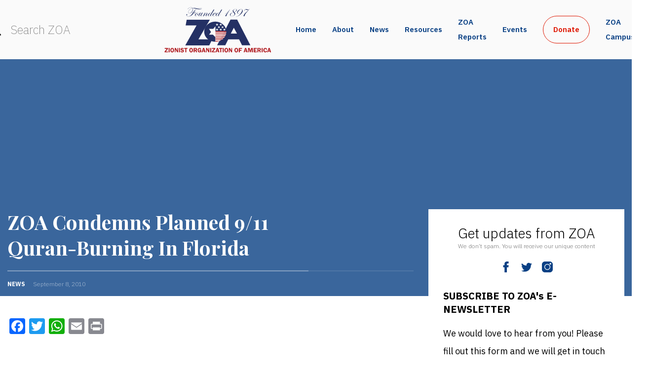

--- FILE ---
content_type: text/css
request_url: https://zoa.org/wp-content/themes/zoa2021/style.css?v=1677873700
body_size: 43183
content:
@charset "UTF-8";
/*
Theme Name: ZOA (2021)
Version: 1.00
*/
body {
  --color-primary: #094084;
  --color-secondary: #DE1600;
  --font-playfair-display: 'Playfair Display';
  --font-font-ibm-plex-sans: 'IBM Plex Sans';
  --font-ibm-plex-serif: 'IBM Plex Serif'; }

.text-bold {
  font-weight: bold; }

.text-regular {
  font-weight: normal; }

.text-left {
  text-align: left; }

.text-right {
  text-align: right; }

.text-center {
  text-align: center; }

.text-justify {
  text-align: justify; }

html, body {
  margin: 0;
  padding: 0; }

body {
  overflow-x: hidden; }

* {
  font-family: var(--font-font-ibm-plex-sans); }

p a, p a:hover, p a:visited, ul:not(.menu):not(.sub-menu) a, ul:not(.menu):not(.sub-menu) a:hover, ul:not(.menu):not(.sub-menu) a:visited {
  color: inherit;
  text-decoration: none; }
  p a:not(.not-default-style), p a:hover:not(.not-default-style), p a:visited:not(.not-default-style), ul:not(.menu):not(.sub-menu) a:not(.not-default-style), ul:not(.menu):not(.sub-menu) a:hover:not(.not-default-style), ul:not(.menu):not(.sub-menu) a:visited:not(.not-default-style) {
    font-weight: 500;
    border-bottom: 2px solid var(--color-secondary);
    transition: opacity .3s, border .3s; }
    p a:not(.not-default-style):hover, p a:hover:not(.not-default-style):hover, p a:visited:not(.not-default-style):hover, ul:not(.menu):not(.sub-menu) a:not(.not-default-style):hover, ul:not(.menu):not(.sub-menu) a:hover:not(.not-default-style):hover, ul:not(.menu):not(.sub-menu) a:visited:not(.not-default-style):hover {
      opacity: 0.8; }

a.no-border {
  border-bottom: none !important; }

.image-with-effect-container {
  height: 100%;
  position: relative;
  box-shadow: 5px 5px 0 0 var(--color-primary);
  display: flex;
  z-index: 1; }
  @media (min-width: 768px) {
    .image-with-effect-container:after {
      content: '';
      position: absolute;
      z-index: 1;
      top: 0;
      left: 0;
      width: 100%;
      height: 100%;
      background-color: #ffffff;
      opacity: 0;
      transition: opacity 0.3s;
      pointer-events: none; } }
  .image-with-effect-container img {
    width: 100%;
    height: 100%;
    -o-object-fit: cover;
       object-fit: cover; }
  .image-with-effect-container:hover:after {
    opacity: 0.4; }
  .image-with-effect-container.right {
    float: right; }
  .image-with-effect-container.left {
    float: left; }

.quota-container {
  font-family: var(--font-ibm-plex-serif);
  position: relative;
  margin: 30px;
  display: block;
  --line-width: 60px;
  --line-margin-height: -10px; }
  .quota-container:before {
    content: '';
    display: block;
    width: var(--line-width);
    height: 2px;
    background-color: var(--color-secondary);
    margin-left: var(--line-margin-height); }
  .quota-container .source {
    font-size: 16px;
    color: black;
    font-style: normal;
    line-height: 1;
    margin-left: var(--line-width);
    margin-top: var(--line-margin-height);
    display: block; }
  .quota-container q {
    display: inline-block;
    margin-top: 6px;
    line-height: 1.9;
    font-size: 24px;
    color: #0B294F;
    font-weight: 300;
    font-style: italic; }
  .quota-container .source + q {
    margin-top: 10px; }

@media (min-width: 1200px) {
  .transform-y-top {
    margin-top: -200px; } }

@media (max-width: 991px) {
  #zoa-column-right {
    padding: 0; } }

@media (max-width: 991px) {
  .main-columns {
    max-width: none; } }

@media (max-width: 991px) {
  #zoa-column > * {
    order: 50;
    width: 100%; } }

@media (max-width: 991px) {
  #zoa-column {
    --padding-size: 30px; }
    #zoa-column .article-container {
      order: -1; }
    #zoa-column .element-2-container {
      order: 1;
      padding-left: var(--padding-size);
      padding-right: var(--padding-size); }
    #zoa-column .subscribe-container-outer {
      order: 2;
      padding-left: var(--padding-size);
      padding-right: var(--padding-size); }
    #zoa-column .article-preview-with-background-container {
      order: 3;
      padding-left: var(--padding-size);
      padding-right: var(--padding-size); }
    #zoa-column .element-1-container {
      order: 4;
      padding-left: var(--padding-size);
      padding-right: var(--padding-size); }
    #zoa-column .make-your-voice-heard-container {
      order: 0; }
    #zoa-column .article-preview-container {
      order: 6;
      padding-left: var(--padding-size);
      padding-right: var(--padding-size); } }

@media (max-width: 575px) {
  #zoa-column {
    --padding-size: 15px; } }

p img {
  max-width: 100%;
  height: auto; }

p iframe {
  max-width: 100%; }

img {
  max-width: 100%; }

.icon.search {
  -webkit-mask-image: url("assets/bootstrap-icons/search.svg");
          mask-image: url("assets/bootstrap-icons/search.svg");
  -webkit-mask-size: contain;
          mask-size: contain;
  -webkit-mask-repeat: no-repeat;
          mask-repeat: no-repeat; }

.icon.facebook {
  -webkit-mask-image: url("assets/other-icons/facebook.svg");
          mask-image: url("assets/other-icons/facebook.svg");
  -webkit-mask-size: contain;
          mask-size: contain;
  -webkit-mask-repeat: no-repeat;
          mask-repeat: no-repeat; }

.icon.twitter {
  -webkit-mask-image: url("assets/bootstrap-icons/twitter.svg");
          mask-image: url("assets/bootstrap-icons/twitter.svg");
  -webkit-mask-size: contain;
          mask-size: contain;
  -webkit-mask-repeat: no-repeat;
          mask-repeat: no-repeat; }

.icon.instagram {
  -webkit-mask-image: url("assets/bootstrap-icons/instagram.svg");
          mask-image: url("assets/bootstrap-icons/instagram.svg");
  -webkit-mask-size: contain;
          mask-size: contain;
  -webkit-mask-repeat: no-repeat;
          mask-repeat: no-repeat; }

.icon.email {
  -webkit-mask-image: url("assets/bootstrap-icons/envelope-fill.svg");
          mask-image: url("assets/bootstrap-icons/envelope-fill.svg");
  -webkit-mask-size: contain;
          mask-size: contain;
  -webkit-mask-repeat: no-repeat;
          mask-repeat: no-repeat; }

.icon.youtube {
  -webkit-mask-image: url("assets/other-icons/youtube.svg");
          mask-image: url("assets/other-icons/youtube.svg");
  -webkit-mask-size: contain;
          mask-size: contain;
  -webkit-mask-repeat: no-repeat;
          mask-repeat: no-repeat; }

/*!
 * Bootstrap Grid v4.0.0 (https://getbootstrap.com)
 * Copyright 2011-2018 The Bootstrap Authors
 * Copyright 2011-2018 Twitter, Inc.
 * Licensed under MIT (https://github.com/twbs/bootstrap/blob/master/LICENSE)
 */
@-ms-viewport {
  width: device-width; }

html {
  box-sizing: border-box;
  -ms-overflow-style: scrollbar; }

*,
*::before,
*::after {
  box-sizing: inherit; }

.container {
  width: 100%;
  padding-right: 15px;
  padding-left: 15px;
  margin-right: auto;
  margin-left: auto; }

@media (min-width: 576px) {
  .container {
    max-width: 540px; } }

@media (min-width: 768px) {
  .container {
    max-width: 720px; } }

@media (min-width: 992px) {
  .container {
    max-width: 960px; } }

@media (min-width: 1200px) {
  .container {
    max-width: 1356px; } }

.container-fluid {
  width: 100%;
  padding-right: 15px;
  padding-left: 15px;
  margin-right: auto;
  margin-left: auto; }

.row {
  display: flex;
  flex-wrap: wrap;
  margin-right: -15px;
  margin-left: -15px; }

.no-gutters {
  margin-right: 0;
  margin-left: 0; }

.no-gutters > .col,
.no-gutters > [class*="col-"] {
  padding-right: 0;
  padding-left: 0; }

.col-1, .col-2, .col-3, .col-4, .col-5, .col-6, .col-7, .col-8, .col-9, .col-10, .col-11, .col-12, .col,
.col-auto, .col-sm-1, .col-sm-2, .col-sm-3, .col-sm-4, .col-sm-5, .col-sm-6, .col-sm-7, .col-sm-8, .col-sm-9, .col-sm-10, .col-sm-11, .col-sm-12, .col-sm,
.col-sm-auto, .col-md-1, .col-md-2, .col-md-3, .col-md-4, .col-md-5, .col-md-6, .col-md-7, .col-md-8, .col-md-9, .col-md-10, .col-md-11, .col-md-12, .col-md,
.col-md-auto, .col-lg-1, .col-lg-2, .col-lg-3, .col-lg-4, .col-lg-5, .col-lg-6, .col-lg-7, .col-lg-8, .col-lg-9, .col-lg-10, .col-lg-11, .col-lg-12, .col-lg,
.col-lg-auto, .col-xl-1, .col-xl-2, .col-xl-3, .col-xl-4, .col-xl-5, .col-xl-6, .col-xl-7, .col-xl-8, .col-xl-9, .col-xl-10, .col-xl-11, .col-xl-12, .col-xl,
.col-xl-auto {
  position: relative;
  width: 100%;
  min-height: 1px;
  padding-right: 15px;
  padding-left: 15px; }

.col {
  flex-basis: 0;
  flex-grow: 1;
  max-width: 100%; }

.col-auto {
  flex: 0 0 auto;
  width: auto;
  max-width: none; }

.col-1 {
  flex: 0 0 8.333333%;
  max-width: 8.333333%; }

.col-2 {
  flex: 0 0 16.666667%;
  max-width: 16.666667%; }

.col-3 {
  flex: 0 0 25%;
  max-width: 25%; }

.col-4 {
  flex: 0 0 33.333333%;
  max-width: 33.333333%; }

.col-5 {
  flex: 0 0 41.666667%;
  max-width: 41.666667%; }

.col-6 {
  flex: 0 0 50%;
  max-width: 50%; }

.col-7 {
  flex: 0 0 58.333333%;
  max-width: 58.333333%; }

.col-8 {
  flex: 0 0 66.666667%;
  max-width: 66.666667%; }

.col-9 {
  flex: 0 0 75%;
  max-width: 75%; }

.col-10 {
  flex: 0 0 83.333333%;
  max-width: 83.333333%; }

.col-11 {
  flex: 0 0 91.666667%;
  max-width: 91.666667%; }

.col-12 {
  flex: 0 0 100%;
  max-width: 100%; }

.order-first {
  order: -1; }

.order-last {
  order: 13; }

.order-0 {
  order: 0; }

.order-1 {
  order: 1; }

.order-2 {
  order: 2; }

.order-3 {
  order: 3; }

.order-4 {
  order: 4; }

.order-5 {
  order: 5; }

.order-6 {
  order: 6; }

.order-7 {
  order: 7; }

.order-8 {
  order: 8; }

.order-9 {
  order: 9; }

.order-10 {
  order: 10; }

.order-11 {
  order: 11; }

.order-12 {
  order: 12; }

.offset-1 {
  margin-left: 8.333333%; }

.offset-2 {
  margin-left: 16.666667%; }

.offset-3 {
  margin-left: 25%; }

.offset-4 {
  margin-left: 33.333333%; }

.offset-5 {
  margin-left: 41.666667%; }

.offset-6 {
  margin-left: 50%; }

.offset-7 {
  margin-left: 58.333333%; }

.offset-8 {
  margin-left: 66.666667%; }

.offset-9 {
  margin-left: 75%; }

.offset-10 {
  margin-left: 83.333333%; }

.offset-11 {
  margin-left: 91.666667%; }

@media (min-width: 576px) {
  .col-sm {
    flex-basis: 0;
    flex-grow: 1;
    max-width: 100%; }
  .col-sm-auto {
    flex: 0 0 auto;
    width: auto;
    max-width: none; }
  .col-sm-1 {
    flex: 0 0 8.333333%;
    max-width: 8.333333%; }
  .col-sm-2 {
    flex: 0 0 16.666667%;
    max-width: 16.666667%; }
  .col-sm-3 {
    flex: 0 0 25%;
    max-width: 25%; }
  .col-sm-4 {
    flex: 0 0 33.333333%;
    max-width: 33.333333%; }
  .col-sm-5 {
    flex: 0 0 41.666667%;
    max-width: 41.666667%; }
  .col-sm-6 {
    flex: 0 0 50%;
    max-width: 50%; }
  .col-sm-7 {
    flex: 0 0 58.333333%;
    max-width: 58.333333%; }
  .col-sm-8 {
    flex: 0 0 66.666667%;
    max-width: 66.666667%; }
  .col-sm-9 {
    flex: 0 0 75%;
    max-width: 75%; }
  .col-sm-10 {
    flex: 0 0 83.333333%;
    max-width: 83.333333%; }
  .col-sm-11 {
    flex: 0 0 91.666667%;
    max-width: 91.666667%; }
  .col-sm-12 {
    flex: 0 0 100%;
    max-width: 100%; }
  .order-sm-first {
    order: -1; }
  .order-sm-last {
    order: 13; }
  .order-sm-0 {
    order: 0; }
  .order-sm-1 {
    order: 1; }
  .order-sm-2 {
    order: 2; }
  .order-sm-3 {
    order: 3; }
  .order-sm-4 {
    order: 4; }
  .order-sm-5 {
    order: 5; }
  .order-sm-6 {
    order: 6; }
  .order-sm-7 {
    order: 7; }
  .order-sm-8 {
    order: 8; }
  .order-sm-9 {
    order: 9; }
  .order-sm-10 {
    order: 10; }
  .order-sm-11 {
    order: 11; }
  .order-sm-12 {
    order: 12; }
  .offset-sm-0 {
    margin-left: 0; }
  .offset-sm-1 {
    margin-left: 8.333333%; }
  .offset-sm-2 {
    margin-left: 16.666667%; }
  .offset-sm-3 {
    margin-left: 25%; }
  .offset-sm-4 {
    margin-left: 33.333333%; }
  .offset-sm-5 {
    margin-left: 41.666667%; }
  .offset-sm-6 {
    margin-left: 50%; }
  .offset-sm-7 {
    margin-left: 58.333333%; }
  .offset-sm-8 {
    margin-left: 66.666667%; }
  .offset-sm-9 {
    margin-left: 75%; }
  .offset-sm-10 {
    margin-left: 83.333333%; }
  .offset-sm-11 {
    margin-left: 91.666667%; } }

@media (min-width: 768px) {
  .col-md {
    flex-basis: 0;
    flex-grow: 1;
    max-width: 100%; }
  .col-md-auto {
    flex: 0 0 auto;
    width: auto;
    max-width: none; }
  .col-md-1 {
    flex: 0 0 8.333333%;
    max-width: 8.333333%; }
  .col-md-2 {
    flex: 0 0 16.666667%;
    max-width: 16.666667%; }
  .col-md-3 {
    flex: 0 0 25%;
    max-width: 25%; }
  .col-md-4 {
    flex: 0 0 33.333333%;
    max-width: 33.333333%; }
  .col-md-5 {
    flex: 0 0 41.666667%;
    max-width: 41.666667%; }
  .col-md-6 {
    flex: 0 0 50%;
    max-width: 50%; }
  .col-md-7 {
    flex: 0 0 58.333333%;
    max-width: 58.333333%; }
  .col-md-8 {
    flex: 0 0 66.666667%;
    max-width: 66.666667%; }
  .col-md-9 {
    flex: 0 0 75%;
    max-width: 75%; }
  .col-md-10 {
    flex: 0 0 83.333333%;
    max-width: 83.333333%; }
  .col-md-11 {
    flex: 0 0 91.666667%;
    max-width: 91.666667%; }
  .col-md-12 {
    flex: 0 0 100%;
    max-width: 100%; }
  .order-md-first {
    order: -1; }
  .order-md-last {
    order: 13; }
  .order-md-0 {
    order: 0; }
  .order-md-1 {
    order: 1; }
  .order-md-2 {
    order: 2; }
  .order-md-3 {
    order: 3; }
  .order-md-4 {
    order: 4; }
  .order-md-5 {
    order: 5; }
  .order-md-6 {
    order: 6; }
  .order-md-7 {
    order: 7; }
  .order-md-8 {
    order: 8; }
  .order-md-9 {
    order: 9; }
  .order-md-10 {
    order: 10; }
  .order-md-11 {
    order: 11; }
  .order-md-12 {
    order: 12; }
  .offset-md-0 {
    margin-left: 0; }
  .offset-md-1 {
    margin-left: 8.333333%; }
  .offset-md-2 {
    margin-left: 16.666667%; }
  .offset-md-3 {
    margin-left: 25%; }
  .offset-md-4 {
    margin-left: 33.333333%; }
  .offset-md-5 {
    margin-left: 41.666667%; }
  .offset-md-6 {
    margin-left: 50%; }
  .offset-md-7 {
    margin-left: 58.333333%; }
  .offset-md-8 {
    margin-left: 66.666667%; }
  .offset-md-9 {
    margin-left: 75%; }
  .offset-md-10 {
    margin-left: 83.333333%; }
  .offset-md-11 {
    margin-left: 91.666667%; } }

@media (min-width: 992px) {
  .col-lg {
    flex-basis: 0;
    flex-grow: 1;
    max-width: 100%; }
  .col-lg-auto {
    flex: 0 0 auto;
    width: auto;
    max-width: none; }
  .col-lg-1 {
    flex: 0 0 8.333333%;
    max-width: 8.333333%; }
  .col-lg-2 {
    flex: 0 0 16.666667%;
    max-width: 16.666667%; }
  .col-lg-3 {
    flex: 0 0 25%;
    max-width: 25%; }
  .col-lg-4 {
    flex: 0 0 33.333333%;
    max-width: 33.333333%; }
  .col-lg-5 {
    flex: 0 0 41.666667%;
    max-width: 41.666667%; }
  .col-lg-6 {
    flex: 0 0 50%;
    max-width: 50%; }
  .col-lg-7 {
    flex: 0 0 58.333333%;
    max-width: 58.333333%; }
  .col-lg-8 {
    flex: 0 0 66.666667%;
    max-width: 66.666667%; }
  .col-lg-9 {
    flex: 0 0 75%;
    max-width: 75%; }
  .col-lg-10 {
    flex: 0 0 83.333333%;
    max-width: 83.333333%; }
  .col-lg-11 {
    flex: 0 0 91.666667%;
    max-width: 91.666667%; }
  .col-lg-12 {
    flex: 0 0 100%;
    max-width: 100%; }
  .order-lg-first {
    order: -1; }
  .order-lg-last {
    order: 13; }
  .order-lg-0 {
    order: 0; }
  .order-lg-1 {
    order: 1; }
  .order-lg-2 {
    order: 2; }
  .order-lg-3 {
    order: 3; }
  .order-lg-4 {
    order: 4; }
  .order-lg-5 {
    order: 5; }
  .order-lg-6 {
    order: 6; }
  .order-lg-7 {
    order: 7; }
  .order-lg-8 {
    order: 8; }
  .order-lg-9 {
    order: 9; }
  .order-lg-10 {
    order: 10; }
  .order-lg-11 {
    order: 11; }
  .order-lg-12 {
    order: 12; }
  .offset-lg-0 {
    margin-left: 0; }
  .offset-lg-1 {
    margin-left: 8.333333%; }
  .offset-lg-2 {
    margin-left: 16.666667%; }
  .offset-lg-3 {
    margin-left: 25%; }
  .offset-lg-4 {
    margin-left: 33.333333%; }
  .offset-lg-5 {
    margin-left: 41.666667%; }
  .offset-lg-6 {
    margin-left: 50%; }
  .offset-lg-7 {
    margin-left: 58.333333%; }
  .offset-lg-8 {
    margin-left: 66.666667%; }
  .offset-lg-9 {
    margin-left: 75%; }
  .offset-lg-10 {
    margin-left: 83.333333%; }
  .offset-lg-11 {
    margin-left: 91.666667%; } }

@media (min-width: 1200px) {
  .col-xl {
    flex-basis: 0;
    flex-grow: 1;
    max-width: 100%; }
  .col-xl-auto {
    flex: 0 0 auto;
    width: auto;
    max-width: none; }
  .col-xl-1 {
    flex: 0 0 8.333333%;
    max-width: 8.333333%; }
  .col-xl-2 {
    flex: 0 0 16.666667%;
    max-width: 16.666667%; }
  .col-xl-3 {
    flex: 0 0 25%;
    max-width: 25%; }
  .col-xl-4 {
    flex: 0 0 33.333333%;
    max-width: 33.333333%; }
  .col-xl-5 {
    flex: 0 0 41.666667%;
    max-width: 41.666667%; }
  .col-xl-6 {
    flex: 0 0 50%;
    max-width: 50%; }
  .col-xl-7 {
    flex: 0 0 58.333333%;
    max-width: 58.333333%; }
  .col-xl-8 {
    flex: 0 0 66.666667%;
    max-width: 66.666667%; }
  .col-xl-9 {
    flex: 0 0 75%;
    max-width: 75%; }
  .col-xl-10 {
    flex: 0 0 83.333333%;
    max-width: 83.333333%; }
  .col-xl-11 {
    flex: 0 0 91.666667%;
    max-width: 91.666667%; }
  .col-xl-12 {
    flex: 0 0 100%;
    max-width: 100%; }
  .order-xl-first {
    order: -1; }
  .order-xl-last {
    order: 13; }
  .order-xl-0 {
    order: 0; }
  .order-xl-1 {
    order: 1; }
  .order-xl-2 {
    order: 2; }
  .order-xl-3 {
    order: 3; }
  .order-xl-4 {
    order: 4; }
  .order-xl-5 {
    order: 5; }
  .order-xl-6 {
    order: 6; }
  .order-xl-7 {
    order: 7; }
  .order-xl-8 {
    order: 8; }
  .order-xl-9 {
    order: 9; }
  .order-xl-10 {
    order: 10; }
  .order-xl-11 {
    order: 11; }
  .order-xl-12 {
    order: 12; }
  .offset-xl-0 {
    margin-left: 0; }
  .offset-xl-1 {
    margin-left: 8.333333%; }
  .offset-xl-2 {
    margin-left: 16.666667%; }
  .offset-xl-3 {
    margin-left: 25%; }
  .offset-xl-4 {
    margin-left: 33.333333%; }
  .offset-xl-5 {
    margin-left: 41.666667%; }
  .offset-xl-6 {
    margin-left: 50%; }
  .offset-xl-7 {
    margin-left: 58.333333%; }
  .offset-xl-8 {
    margin-left: 66.666667%; }
  .offset-xl-9 {
    margin-left: 75%; }
  .offset-xl-10 {
    margin-left: 83.333333%; }
  .offset-xl-11 {
    margin-left: 91.666667%; } }

.d-none {
  display: none !important; }

.d-inline {
  display: inline !important; }

.d-inline-block {
  display: inline-block !important; }

.d-block {
  display: block !important; }

.d-table {
  display: table !important; }

.d-table-row {
  display: table-row !important; }

.d-table-cell {
  display: table-cell !important; }

.d-flex {
  display: flex !important; }

.d-inline-flex {
  display: inline-flex !important; }

@media (min-width: 576px) {
  .d-sm-none {
    display: none !important; }
  .d-sm-inline {
    display: inline !important; }
  .d-sm-inline-block {
    display: inline-block !important; }
  .d-sm-block {
    display: block !important; }
  .d-sm-table {
    display: table !important; }
  .d-sm-table-row {
    display: table-row !important; }
  .d-sm-table-cell {
    display: table-cell !important; }
  .d-sm-flex {
    display: flex !important; }
  .d-sm-inline-flex {
    display: inline-flex !important; } }

@media (min-width: 768px) {
  .d-md-none {
    display: none !important; }
  .d-md-inline {
    display: inline !important; }
  .d-md-inline-block {
    display: inline-block !important; }
  .d-md-block {
    display: block !important; }
  .d-md-table {
    display: table !important; }
  .d-md-table-row {
    display: table-row !important; }
  .d-md-table-cell {
    display: table-cell !important; }
  .d-md-flex {
    display: flex !important; }
  .d-md-inline-flex {
    display: inline-flex !important; } }

@media (min-width: 992px) {
  .d-lg-none {
    display: none !important; }
  .d-lg-inline {
    display: inline !important; }
  .d-lg-inline-block {
    display: inline-block !important; }
  .d-lg-block {
    display: block !important; }
  .d-lg-table {
    display: table !important; }
  .d-lg-table-row {
    display: table-row !important; }
  .d-lg-table-cell {
    display: table-cell !important; }
  .d-lg-flex {
    display: flex !important; }
  .d-lg-inline-flex {
    display: inline-flex !important; } }

@media (min-width: 1200px) {
  .d-xl-none {
    display: none !important; }
  .d-xl-inline {
    display: inline !important; }
  .d-xl-inline-block {
    display: inline-block !important; }
  .d-xl-block {
    display: block !important; }
  .d-xl-table {
    display: table !important; }
  .d-xl-table-row {
    display: table-row !important; }
  .d-xl-table-cell {
    display: table-cell !important; }
  .d-xl-flex {
    display: flex !important; }
  .d-xl-inline-flex {
    display: inline-flex !important; } }

@media print {
  .d-print-none {
    display: none !important; }
  .d-print-inline {
    display: inline !important; }
  .d-print-inline-block {
    display: inline-block !important; }
  .d-print-block {
    display: block !important; }
  .d-print-table {
    display: table !important; }
  .d-print-table-row {
    display: table-row !important; }
  .d-print-table-cell {
    display: table-cell !important; }
  .d-print-flex {
    display: flex !important; }
  .d-print-inline-flex {
    display: inline-flex !important; } }

.flex-row {
  flex-direction: row !important; }

.flex-column {
  flex-direction: column !important; }

.flex-row-reverse {
  flex-direction: row-reverse !important; }

.flex-column-reverse {
  flex-direction: column-reverse !important; }

.flex-wrap {
  flex-wrap: wrap !important; }

.flex-nowrap {
  flex-wrap: nowrap !important; }

.flex-wrap-reverse {
  flex-wrap: wrap-reverse !important; }

.justify-content-start {
  justify-content: flex-start !important; }

.justify-content-end {
  justify-content: flex-end !important; }

.justify-content-center {
  justify-content: center !important; }

.justify-content-between {
  justify-content: space-between !important; }

.justify-content-around {
  justify-content: space-around !important; }

.align-items-start {
  align-items: flex-start !important; }

.align-items-end {
  align-items: flex-end !important; }

.align-items-center {
  align-items: center !important; }

.align-items-baseline {
  align-items: baseline !important; }

.align-items-stretch {
  align-items: stretch !important; }

.align-content-start {
  align-content: flex-start !important; }

.align-content-end {
  align-content: flex-end !important; }

.align-content-center {
  align-content: center !important; }

.align-content-between {
  align-content: space-between !important; }

.align-content-around {
  align-content: space-around !important; }

.align-content-stretch {
  align-content: stretch !important; }

.align-self-auto {
  align-self: auto !important; }

.align-self-start {
  align-self: flex-start !important; }

.align-self-end {
  align-self: flex-end !important; }

.align-self-center {
  align-self: center !important; }

.align-self-baseline {
  align-self: baseline !important; }

.align-self-stretch {
  align-self: stretch !important; }

@media (min-width: 576px) {
  .flex-sm-row {
    flex-direction: row !important; }
  .flex-sm-column {
    flex-direction: column !important; }
  .flex-sm-row-reverse {
    flex-direction: row-reverse !important; }
  .flex-sm-column-reverse {
    flex-direction: column-reverse !important; }
  .flex-sm-wrap {
    flex-wrap: wrap !important; }
  .flex-sm-nowrap {
    flex-wrap: nowrap !important; }
  .flex-sm-wrap-reverse {
    flex-wrap: wrap-reverse !important; }
  .justify-content-sm-start {
    justify-content: flex-start !important; }
  .justify-content-sm-end {
    justify-content: flex-end !important; }
  .justify-content-sm-center {
    justify-content: center !important; }
  .justify-content-sm-between {
    justify-content: space-between !important; }
  .justify-content-sm-around {
    justify-content: space-around !important; }
  .align-items-sm-start {
    align-items: flex-start !important; }
  .align-items-sm-end {
    align-items: flex-end !important; }
  .align-items-sm-center {
    align-items: center !important; }
  .align-items-sm-baseline {
    align-items: baseline !important; }
  .align-items-sm-stretch {
    align-items: stretch !important; }
  .align-content-sm-start {
    align-content: flex-start !important; }
  .align-content-sm-end {
    align-content: flex-end !important; }
  .align-content-sm-center {
    align-content: center !important; }
  .align-content-sm-between {
    align-content: space-between !important; }
  .align-content-sm-around {
    align-content: space-around !important; }
  .align-content-sm-stretch {
    align-content: stretch !important; }
  .align-self-sm-auto {
    align-self: auto !important; }
  .align-self-sm-start {
    align-self: flex-start !important; }
  .align-self-sm-end {
    align-self: flex-end !important; }
  .align-self-sm-center {
    align-self: center !important; }
  .align-self-sm-baseline {
    align-self: baseline !important; }
  .align-self-sm-stretch {
    align-self: stretch !important; } }

@media (min-width: 768px) {
  .flex-md-row {
    flex-direction: row !important; }
  .flex-md-column {
    flex-direction: column !important; }
  .flex-md-row-reverse {
    flex-direction: row-reverse !important; }
  .flex-md-column-reverse {
    flex-direction: column-reverse !important; }
  .flex-md-wrap {
    flex-wrap: wrap !important; }
  .flex-md-nowrap {
    flex-wrap: nowrap !important; }
  .flex-md-wrap-reverse {
    flex-wrap: wrap-reverse !important; }
  .justify-content-md-start {
    justify-content: flex-start !important; }
  .justify-content-md-end {
    justify-content: flex-end !important; }
  .justify-content-md-center {
    justify-content: center !important; }
  .justify-content-md-between {
    justify-content: space-between !important; }
  .justify-content-md-around {
    justify-content: space-around !important; }
  .align-items-md-start {
    align-items: flex-start !important; }
  .align-items-md-end {
    align-items: flex-end !important; }
  .align-items-md-center {
    align-items: center !important; }
  .align-items-md-baseline {
    align-items: baseline !important; }
  .align-items-md-stretch {
    align-items: stretch !important; }
  .align-content-md-start {
    align-content: flex-start !important; }
  .align-content-md-end {
    align-content: flex-end !important; }
  .align-content-md-center {
    align-content: center !important; }
  .align-content-md-between {
    align-content: space-between !important; }
  .align-content-md-around {
    align-content: space-around !important; }
  .align-content-md-stretch {
    align-content: stretch !important; }
  .align-self-md-auto {
    align-self: auto !important; }
  .align-self-md-start {
    align-self: flex-start !important; }
  .align-self-md-end {
    align-self: flex-end !important; }
  .align-self-md-center {
    align-self: center !important; }
  .align-self-md-baseline {
    align-self: baseline !important; }
  .align-self-md-stretch {
    align-self: stretch !important; } }

@media (min-width: 992px) {
  .flex-lg-row {
    flex-direction: row !important; }
  .flex-lg-column {
    flex-direction: column !important; }
  .flex-lg-row-reverse {
    flex-direction: row-reverse !important; }
  .flex-lg-column-reverse {
    flex-direction: column-reverse !important; }
  .flex-lg-wrap {
    flex-wrap: wrap !important; }
  .flex-lg-nowrap {
    flex-wrap: nowrap !important; }
  .flex-lg-wrap-reverse {
    flex-wrap: wrap-reverse !important; }
  .justify-content-lg-start {
    justify-content: flex-start !important; }
  .justify-content-lg-end {
    justify-content: flex-end !important; }
  .justify-content-lg-center {
    justify-content: center !important; }
  .justify-content-lg-between {
    justify-content: space-between !important; }
  .justify-content-lg-around {
    justify-content: space-around !important; }
  .align-items-lg-start {
    align-items: flex-start !important; }
  .align-items-lg-end {
    align-items: flex-end !important; }
  .align-items-lg-center {
    align-items: center !important; }
  .align-items-lg-baseline {
    align-items: baseline !important; }
  .align-items-lg-stretch {
    align-items: stretch !important; }
  .align-content-lg-start {
    align-content: flex-start !important; }
  .align-content-lg-end {
    align-content: flex-end !important; }
  .align-content-lg-center {
    align-content: center !important; }
  .align-content-lg-between {
    align-content: space-between !important; }
  .align-content-lg-around {
    align-content: space-around !important; }
  .align-content-lg-stretch {
    align-content: stretch !important; }
  .align-self-lg-auto {
    align-self: auto !important; }
  .align-self-lg-start {
    align-self: flex-start !important; }
  .align-self-lg-end {
    align-self: flex-end !important; }
  .align-self-lg-center {
    align-self: center !important; }
  .align-self-lg-baseline {
    align-self: baseline !important; }
  .align-self-lg-stretch {
    align-self: stretch !important; } }

@media (min-width: 1200px) {
  .flex-xl-row {
    flex-direction: row !important; }
  .flex-xl-column {
    flex-direction: column !important; }
  .flex-xl-row-reverse {
    flex-direction: row-reverse !important; }
  .flex-xl-column-reverse {
    flex-direction: column-reverse !important; }
  .flex-xl-wrap {
    flex-wrap: wrap !important; }
  .flex-xl-nowrap {
    flex-wrap: nowrap !important; }
  .flex-xl-wrap-reverse {
    flex-wrap: wrap-reverse !important; }
  .justify-content-xl-start {
    justify-content: flex-start !important; }
  .justify-content-xl-end {
    justify-content: flex-end !important; }
  .justify-content-xl-center {
    justify-content: center !important; }
  .justify-content-xl-between {
    justify-content: space-between !important; }
  .justify-content-xl-around {
    justify-content: space-around !important; }
  .align-items-xl-start {
    align-items: flex-start !important; }
  .align-items-xl-end {
    align-items: flex-end !important; }
  .align-items-xl-center {
    align-items: center !important; }
  .align-items-xl-baseline {
    align-items: baseline !important; }
  .align-items-xl-stretch {
    align-items: stretch !important; }
  .align-content-xl-start {
    align-content: flex-start !important; }
  .align-content-xl-end {
    align-content: flex-end !important; }
  .align-content-xl-center {
    align-content: center !important; }
  .align-content-xl-between {
    align-content: space-between !important; }
  .align-content-xl-around {
    align-content: space-around !important; }
  .align-content-xl-stretch {
    align-content: stretch !important; }
  .align-self-xl-auto {
    align-self: auto !important; }
  .align-self-xl-start {
    align-self: flex-start !important; }
  .align-self-xl-end {
    align-self: flex-end !important; }
  .align-self-xl-center {
    align-self: center !important; }
  .align-self-xl-baseline {
    align-self: baseline !important; }
  .align-self-xl-stretch {
    align-self: stretch !important; } }
.zoa-btn {
  outline: none;
  border: none;
  padding: 0 28px;
  cursor: pointer; }
  .zoa-btn.zoa-btn-rectangle {
    font-size: 16px;
    height: 60px; }
  .zoa-btn.zoa-btn-rounded {
    border-radius: 70px;
    font-size: 16px; }
  .zoa-btn.zoa-btn-social {
    border-radius: 50px;
    display: flex;
    align-items: center;
    justify-content: center; }
  .zoa-btn.zoa-btn-social-square {
    display: flex;
    align-items: center;
    justify-content: center; }
  .zoa-btn.zoa-btn-primary {
    color: #ffffff;
    background: #0055A4;
    transition: background-color .3s; }
    .zoa-btn.zoa-btn-primary:hover {
      background-color: #0062a4; }
  .zoa-btn.zoa-btn-secondary {
    color: #ffffff;
    background: #DE1600;
    transition: background-color .3s; }
    .zoa-btn.zoa-btn-secondary:hover {
      background-color: #de2c00; }
  .zoa-btn.zoa-btn-facebook {
    color: #ffffff;
    background: #3B5998;
    transition: background-color .3s; }
    .zoa-btn.zoa-btn-facebook:hover {
      background-color: #3b6598; }
    .zoa-btn.zoa-btn-facebook .icon {
      background-color: #ffffff; }
  .zoa-btn.zoa-btn-twitter {
    color: #ffffff;
    background: #55ACEE;
    transition: background-color .3s; }
    .zoa-btn.zoa-btn-twitter:hover {
      background-color: #55beee; }
    .zoa-btn.zoa-btn-twitter .icon {
      background-color: #ffffff; }
  .zoa-btn.zoa-btn-instagram {
    color: #ffffff;
    background: radial-gradient(circle farthest-corner at 35% 90%, #fec564, transparent 50%), radial-gradient(circle farthest-corner at 0 140%, #fec564, transparent 50%), radial-gradient(ellipse farthest-corner at 0 -25%, #5258cf, transparent 50%), radial-gradient(ellipse farthest-corner at 20% -50%, #5258cf, transparent 50%), radial-gradient(ellipse farthest-corner at 100% 0, #893dc2, transparent 50%), radial-gradient(ellipse farthest-corner at 60% -20%, #893dc2, transparent 50%), radial-gradient(ellipse farthest-corner at 100% 100%, #d9317a, transparent), linear-gradient(#6559ca, #bc318f 30%, #e33f5f 50%, #f77638 70%, #fec66d 100%); }
    .zoa-btn.zoa-btn-instagram .icon {
      background-color: #ffffff;
      width: 23px;
      height: 23px; }
  .zoa-btn.zoa-btn-email {
    color: #ffffff;
    background: #606060;
    transition: background-color .3s; }
    .zoa-btn.zoa-btn-email:hover {
      background-color: #6f6f6f; }
    .zoa-btn.zoa-btn-email .icon {
      background-color: #ffffff; }
  .zoa-btn.zoa-btn-youtube {
    color: #ffffff;
    background: #f50705;
    transition: background-color .3s; }
    .zoa-btn.zoa-btn-youtube:hover {
      background-color: #ff4443; }
    .zoa-btn.zoa-btn-youtube .icon {
      background-color: #ffffff; }
  .zoa-btn {
    height: 42px; }
  .zoa-btn.zoa-btn-higher {
    height: 50px; }
  .zoa-btn.zoa-btn-social {
    width: 60px;
    height: 60px;
    padding: 0; }
    .zoa-btn.zoa-btn-social .icon {
      width: 26px;
      height: 26px; }
  .zoa-btn.zoa-btn-social-square {
    width: 50px;
    height: 50px;
    padding: 0; }
    .zoa-btn.zoa-btn-social-square .icon {
      width: 20px;
      height: 20px; }
  .zoa-btn.zoa-campus {
    display: flex;
    align-items: center; }

body.show-menu {
  overflow: hidden; }

.menu-container {
  background: #fafafa;
  height: 120px; }
  .menu-container ul, .menu-container li {
    margin: 0;
    padding: 0;
    list-style: none; }
  .menu-container a {
    text-underline: none; }
  @media (max-width: 767px) {
    .menu-container {
      height: 54px; }
      .menu-container .col-logo-container {
        flex-basis: 100%; } }
  .menu-container.active-search .logo {
    display: none; }
  .menu-container.active-search .search-container-outer .search-container input {
    display: flex; }
  .menu-container.active-search .search-container-outer .search-container button[type="button"] {
    display: none; }
  .menu-container.active-search .search-container-outer .search-container button[type="submit"] {
    display: block; }
  .menu-container .container, .menu-container .row, .menu-container .col {
    height: 100%; }
  .menu-container .search-container-outer {
    display: inherit; }
    .menu-container .search-container-outer .search-container {
      display: flex;
      align-items: center;
      height: 100%; }
      .menu-container .search-container-outer .search-container .icon {
        width: 24px;
        height: 24px;
        background-color: var(--color-primary);
        margin-right: 18px;
        cursor: pointer; }
      @media (max-width: 991px) {
        .menu-container .search-container-outer .search-container button[type="submit"] {
          display: none; } }
      @media (min-width: 992px) {
        .menu-container .search-container-outer .search-container button[type="button"] {
          display: none; } }
      .menu-container .search-container-outer .search-container input {
        border: none;
        outline: none;
        font-size: 24px;
        color: #858585;
        font-weight: 200;
        background: transparent; }
        @media (max-width: 1199px) {
          .menu-container .search-container-outer .search-container input {
            font-size: 16px;
            width: 114px; } }
        @media (max-width: 991px) {
          .menu-container .search-container-outer .search-container input {
            display: none; } }
  .menu-container .logo {
    display: flex;
    align-items: center;
    justify-content: center;
    height: 100%; }
    .menu-container .logo img {
      min-width: 110px;
      max-width: initial;
      height: 99px;
      -o-object-fit: contain;
         object-fit: contain; }
      @media (max-width: 1199px) {
        .menu-container .logo img {
          height: 90px; } }
      @media (max-width: 991px) {
        .menu-container .logo img {
          height: 50px; } }
      @media (max-width: 767px) {
        .menu-container .logo img {
          max-width: 100%; } }
  @media (max-width: 767px) {
    .menu-container .backdrop {
      position: fixed;
      top: 54px;
      left: 0;
      width: 100%;
      height: 100%;
      background: rgba(9, 64, 132, 0.4);
      z-index: 99;
      transition: opacity .3s;
      opacity: 0;
      pointer-events: none; }
      body.show-menu .menu-container .backdrop {
        pointer-events: all;
        opacity: 1; } }
  .menu-container .mobile-menu-button-container {
    display: none; }
    @media (max-width: 767px) {
      .menu-container .mobile-menu-button-container {
        display: flex;
        align-items: center;
        justify-content: flex-end; } }
    .menu-container .mobile-menu-button-container .toggle-mobile-menu {
      border: 1px solid rgba(9, 64, 132, 0.4);
      border-radius: 3px;
      padding: 2px; }
      .menu-container .mobile-menu-button-container .toggle-mobile-menu .icon {
        -webkit-mask-image: url("assets/bootstrap-icons/list.svg");
                mask-image: url("assets/bootstrap-icons/list.svg");
        -webkit-mask-size: contain;
                mask-size: contain;
        -webkit-mask-repeat: no-repeat;
                mask-repeat: no-repeat;
        background: var(--color-primary);
        width: 30px;
        height: 30px;
        cursor: pointer;
        position: relative; }
        body.show-menu .menu-container .mobile-menu-button-container .toggle-mobile-menu .icon {
          -webkit-mask-image: url("assets/bootstrap-icons/x.svg");
                  mask-image: url("assets/bootstrap-icons/x.svg"); }
  .menu-container .menu-main-navigation-container {
    height: 100%; }
    .menu-container .menu-main-navigation-container .menu {
      display: flex;
      align-items: center;
      height: 100%; }
      @media (min-width: 768px) {
        .menu-container .menu-main-navigation-container .menu:hover .menu-item {
          opacity: 0.8; } }
      @media (max-width: 767px) {
        .menu-container .menu-main-navigation-container .menu {
          position: fixed;
          top: 54px;
          right: 0;
          width: 100%;
          max-width: 360px;
          height: calc(100% - 54px);
          background: #fafafa;
          z-index: 100;
          flex-direction: column;
          justify-content: flex-start;
          transform: translateX(100%);
          opacity: 0;
          transition: opacity .3s, transform .3s;
          overflow: auto;
          text-align: center;
          padding: 10px 30px; }
          body.show-menu .menu-container .menu-main-navigation-container .menu {
            transform: translateX(0);
            opacity: 1; } }
      .menu-container .menu-main-navigation-container .menu a {
        cursor: pointer;
        text-decoration: none;
        color: inherit;
        white-space: break-spaces; }
      .menu-container .menu-main-navigation-container .menu .menu-item {
        padding-top: 12px;
        padding-bottom: 12px;
        margin: 0 16px;
        font-size: 15px;
        font-weight: 600;
        position: relative;
        color: var(--color-primary); }
        @media (max-width: 767px) {
          .menu-container .menu-main-navigation-container .menu .menu-item {
            width: 100%; } }
        @media (max-width: 991px) {
          .menu-container .menu-main-navigation-container .menu .menu-item {
            margin: 0 14px;
            font-size: 14px; } }
        @media (min-width: 768px) {
          .menu-container .menu-main-navigation-container .menu .menu-item {
            transition: opacity .3s;
            z-index: 1; }
            .menu-container .menu-main-navigation-container .menu .menu-item:hover {
              opacity: 1; }
              .menu-container .menu-main-navigation-container .menu .menu-item:hover .sub-menu {
                transform: translateY(100%) translateX(-50%);
                opacity: 1;
                pointer-events: all; } }
        .menu-container .menu-main-navigation-container .menu .menu-item.donate, .menu-container .menu-main-navigation-container .menu .menu-item.menu-item-241180 {
          color: var(--color-secondary);
          border: 1px solid var(--color-secondary);
          box-sizing: border-box;
          padding-left: 20px;
          padding-right: 20px;
          border-radius: 50px; }
          @media (max-width: 767px) {
            .menu-container .menu-main-navigation-container .menu .menu-item.donate, .menu-container .menu-main-navigation-container .menu .menu-item.menu-item-241180 {
              margin: 20px 0;
              width: 100%; } }
        .menu-container .menu-main-navigation-container .menu .menu-item .sub-menu {
          background: white;
          width: 200px;
          z-index: 1;
          padding: 5px 20px;
          box-shadow: 0 0 3px 0 rgba(0, 0, 0, 0.4);
          flex-direction: column;
          display: flex;
          font-size: 14px;
          border-radius: 5px; }
          @media (max-width: 767px) {
            .menu-container .menu-main-navigation-container .menu .menu-item .sub-menu {
              margin-top: 20px;
              width: 100%; } }
          @media (min-width: 768px) {
            .menu-container .menu-main-navigation-container .menu .menu-item .sub-menu {
              position: absolute;
              bottom: 0;
              transform: translateY(110%) translateX(-50%);
              left: 50%;
              transition: opacity .3s, transform .3s;
              pointer-events: none;
              opacity: 0; } }
          .menu-container .menu-main-navigation-container .menu .menu-item .sub-menu:hover .menu-item {
            opacity: 0.5; }
          .menu-container .menu-main-navigation-container .menu .menu-item .sub-menu .menu-item {
            text-align: center;
            padding: 7px;
            transition: opacity .2s;
            margin: 0; }
            .menu-container .menu-main-navigation-container .menu .menu-item .sub-menu .menu-item:hover {
              opacity: 1; }
            .menu-container .menu-main-navigation-container .menu .menu-item .sub-menu .menu-item:not(:last-child) {
              border-bottom: 1px solid rgba(9, 64, 132, 0.3);
              border-top: 1px solid transparent; }

.top-main {
  color: #ffffff;
  position: relative;
  display: flex;
  flex-direction: column;
  justify-content: flex-end;
  height: 480px;
  --border-size: 2px; }
  @media (max-width: 991px) {
    .top-main {
      height: 380px; } }
  @media (max-width: 767px) {
    .top-main {
      padding-top: 100px;
      min-height: 200px;
      height: auto; } }
  @media (max-width: 767px) {
    .top-main > .container {
      max-width: 100% !important; } }
  .top-main.no-hero-image {
    height: auto;
    padding-top: 84px; }
    @media (max-width: 767px) {
      .top-main.no-hero-image {
        padding-top: 30px; } }
    .top-main.no-hero-image .image-container {
      display: none; }
    .top-main.no-hero-image .title {
      color: var(--color-primary); }
      .top-main.no-hero-image .title.article:after {
        background: rgba(0, 0, 0, 0.3); }
    .top-main.no-hero-image .news-border {
      border-color: rgba(0, 0, 0, 0.1); }
      .top-main.no-hero-image .news-border .tag {
        color: var(--color-secondary); }
      .top-main.no-hero-image .news-border .date {
        color: #000000; }
  .top-main .image-container {
    position: absolute;
    width: 100%;
    height: 100%; }
    .top-main .image-container img {
      width: 100%;
      height: 100%;
      -o-object-fit: cover;
         object-fit: cover; }
    .top-main .image-container:after {
      content: '';
      background-color: var(--color-primary);
      position: absolute;
      top: 0;
      left: 0;
      width: 100%;
      height: 100%;
      opacity: 0.8; }
    .top-main .image-container.lighter-opacity:after {
      opacity: 0.4; }
  .top-main .tag {
    text-transform: uppercase;
    font-weight: bold;
    font-size: 12px;
    margin-right: 16px;
    text-decoration: none;
    color: inherit; }
  .top-main .date {
    font-size: 12px;
    color: #ffffff;
    font-weight: 300;
    opacity: 0.55; }
  .top-main .title {
    display: block;
    position: relative;
    font-size: 32px;
    font-weight: bold;
    font-family: var(--font-playfair-display);
    padding: 7px 0 42px 0;
    line-height: 1.3;
    text-decoration: none;
    color: inherit; }
    @media (max-width: 767px) {
      .top-main .title {
        font-size: 20px;
        padding-bottom: 9px; } }
    .top-main .title.article {
      padding-bottom: 20px;
      font-size: 40px; }
      @media (max-width: 767px) {
        .top-main .title.article {
          font-size: 20px; } }
      .top-main .title.article:after {
        content: '';
        position: absolute;
        bottom: calc(var(--border-size) * -1);
        left: 0;
        width: 100%;
        height: var(--border-size);
        background: rgba(255, 255, 255, 0.3); }
  .top-main .news-border {
    height: 52px;
    border-top: var(--border-size) solid rgba(255, 255, 255, 0.1);
    display: flex;
    align-items: center;
    flex-wrap: wrap; }
  @media (max-width: 767px) {
    .top-main .sliders-container-outer {
      padding: 0; } }
  .top-main .sliders-container {
    display: flex; }
    @media (max-width: 767px) {
      .top-main .sliders-container {
        flex-direction: column;
        align-items: flex-start; } }
    .top-main .sliders-container .slider-item {
      font-size: 12px;
      font-weight: bold;
      color: inherit;
      text-decoration: none; }
      @media (min-width: 767px) {
        .top-main .sliders-container .slider-item {
          padding: 10px 20px;
          background: rgba(0, 0, 0, 0.2);
          border-top: 2px solid rgba(0, 0, 0, 0.1);
          flex-basis: 100%;
          min-height: 50px;
          display: flex;
          align-items: center;
          transition: background 0.3s, border-color 0.3s; }
          .top-main .sliders-container .slider-item:hover, .top-main .sliders-container .slider-item.active {
            border-top-color: rgba(255, 255, 255, 0.4);
            background: rgba(255, 255, 255, 0.1); } }
      .top-main .sliders-container .slider-item.active:before {
        content: 'Read More';
        text-transform: uppercase; }
      .top-main .sliders-container .slider-item.active .text-container {
        opacity: 0;
        position: absolute; }
      @media (max-width: 767px) {
        .top-main .sliders-container .slider-item {
          padding: 12px 0;
          position: relative;
          z-index: 0; }
          .top-main .sliders-container .slider-item:not(.active):after, .top-main .sliders-container .slider-item:not(.active):before {
            content: '';
            position: absolute;
            top: 0;
            left: -30px;
            width: 100vw;
            bottom: 0; }
          .top-main .sliders-container .slider-item:not(.active):after {
            background: var(--color-primary);
            z-index: -2; }
          .top-main .sliders-container .slider-item:not(.active):before {
            border-top: 2px solid rgba(0, 0, 0, 0.1);
            z-index: -1; }
          .top-main .sliders-container .slider-item.active {
            margin-bottom: 10px;
            margin-top: 10px; }
            .top-main .sliders-container .slider-item.active:after {
              content: '';
              position: absolute;
              left: -30px;
              top: 0;
              right: -16px;
              height: 100%;
              background: rgba(255, 255, 255, 0.1);
              z-index: -1;
              border-top-right-radius: 30px;
              border-bottom-right-radius: 30px; } }
    .top-main .sliders-container .text-container {
      display: -webkit-box;
      -webkit-box-orient: vertical;
      -webkit-line-clamp: 2;
      overflow: hidden;
      pointer-events: none; }

.footer-container-outer {
  background: #F5F5F5;
  padding: 40px 0 50px 0; }
  @media (max-width: 991px) {
    .footer-container-outer {
      padding-bottom: 40px; } }

.footer-container {
  display: flex; }
  @media (max-width: 991px) {
    .footer-container {
      flex-direction: column-reverse;
      align-items: center; } }
  .footer-container .ad {
    width: 300px;
    margin-left: 30px; }
    @media (max-width: 991px) {
      .footer-container .ad {
        margin-left: initial; } }
  .footer-container .columns {
    flex: 1;
    display: flex;
    padding-bottom: 30px;
    border-bottom: 1px solid rgba(0, 0, 0, 0.1); }
    @media (max-width: 991px) {
      .footer-container .columns {
        margin-top: 40px; } }
    @media (max-width: 766px) {
      .footer-container .columns {
        flex-wrap: wrap; } }
    @media (max-width: 575px) {
      .footer-container .columns {
        margin-top: 20px; } }
    .footer-container .columns .column {
      width: 100%;
      padding: 0 35px; }
      .footer-container .columns .column a {
        text-decoration: none;
        color: inherit; }
      @media (max-width: 766px) {
        .footer-container .columns .column {
          width: 50%;
          margin: 15px 0; }
          .footer-container .columns .column:nth-child(1n + 2) {
            padding-left: 0; }
          .footer-container .columns .column:nth-child(2n + 2) {
            padding-right: 0; } }
      @media (max-width: 575px) {
        .footer-container .columns .column {
          width: 100%;
          padding: 0; } }
      .footer-container .columns .column:first-child {
        padding-left: 0; }
      .footer-container .columns .column:last-child {
        padding-right: 0; }
      .footer-container .columns .column .title {
        font-size: 22px;
        font-weight: bold;
        margin-bottom: 12px; }
        @media (max-width: 575px) {
          .footer-container .columns .column .title {
            text-align: center; } }
      .footer-container .columns .column ul {
        margin: 5px 0;
        list-style: none;
        padding: 0; }
        .footer-container .columns .column ul li {
          line-height: 32px;
          font-size: 16px; }
          @media (max-width: 575px) {
            .footer-container .columns .column ul li {
              text-align: center; } }

.end-of-page {
  font-size: 14px;
  line-height: 24px;
  text-align: center;
  margin-top: 60px;
  opacity: 0.8; }
  @media (max-width: 575px) {
    .end-of-page {
      margin-top: 40px; } }

.zoa-manifest-container {
  position: relative;
  color: #ffffff;
  font-family: var(--font-font-ibm-plex-sans);
  font-size: 18px;
  margin: 70px 0;
  padding: 80px 0 31px 0; }
  @media (max-width: 767px) {
    .zoa-manifest-container {
      padding: 30px 0;
      margin: 35px 0; } }
  .zoa-manifest-container:before, .zoa-manifest-container:after {
    content: '';
    width: 100%;
    height: 100%;
    position: absolute;
    top: 0;
    left: 0; }
  .zoa-manifest-container:before {
    background: #252C35;
    z-index: -2; }
  .zoa-manifest-container:after {
    background: url("assets/zoa-banner.png") no-repeat;
    background-size: cover;
    opacity: 0.2;
    z-index: -1; }
  .zoa-manifest-container .header {
    font-family: var(--font-playfair-display);
    font-weight: bold;
    font-size: 48px;
    line-height: 1.3; }
    @media (max-width: 767px) {
      .zoa-manifest-container .header {
        font-size: 22px; } }
  .zoa-manifest-container .description {
    margin: 21px 0 74px 0;
    font-size: 18px;
    line-height: 1.5;
    display: inline-block; }
    @media (max-width: 767px) {
      .zoa-manifest-container .description {
        margin: 12px 0 25px 0;
        font-size: 16px; } }
    .zoa-manifest-container .description .text {
      opacity: 0.8; }
      @media (max-width: 767px) {
        .zoa-manifest-container .description .text {
          opacity: 0.5; } }
    .zoa-manifest-container .description .continue-reading {
      font-weight: 500;
      border-bottom: 3px solid var(--color-secondary);
      color: inherit;
      text-decoration: none; }
  .zoa-manifest-container .buttons {
    display: flex; }
    .zoa-manifest-container .buttons a {
      display: inline-block; }
      .zoa-manifest-container .buttons a:not(:last-child) {
        margin-right: 40px; }
        @media (max-width: 767px) {
          .zoa-manifest-container .buttons a:not(:last-child) {
            margin-right: 10px; } }
    @media (max-width: 767px) {
      .zoa-manifest-container .buttons button {
        height: 32px;
        font-size: 16px;
        padding: 0 20px; } }
    @media (max-width: 575px) {
      .zoa-manifest-container .buttons button {
        font-size: 14px;
        padding: 0 10px; } }

.meet-our-members-container {
  padding: 0 var(--about-size-offset); }
  .meet-our-members-container .heading {
    font-weight: 200;
    font-size: 28px;
    margin: 70px 0 40px 0;
    border-bottom: 1px solid rgba(0, 0, 0, 0.1);
    padding-bottom: 30px; }
    @media (max-width: 991px) {
      .meet-our-members-container .heading {
        margin: 35px 0 30px 0; } }
  .meet-our-members-container .persons-container {
    display: flex;
    flex-direction: column;
    border-bottom: 1px solid rgba(0, 0, 0, 0.1); }
    .meet-our-members-container .persons-container .person-container {
      display: flex;
      align-items: center;
      line-height: 1.3; }
      @media (max-width: 575px) {
        .meet-our-members-container .persons-container .person-container {
          flex-wrap: wrap;
          justify-content: center;
          text-align: center; } }
      .meet-our-members-container .persons-container .person-container:not(:last-child) {
        margin-bottom: 35px; }
        .meet-our-members-container .persons-container .person-container:not(:last-child) .end .description {
          border-bottom: 1px solid rgba(0, 0, 0, 0.1); }
      .meet-our-members-container .persons-container .person-container .start img {
        width: 128px;
        height: 128px;
        -o-object-fit: cover;
           object-fit: cover;
        border-radius: 50%;
        margin-right: 40px; }
        @media (max-width: 575px) {
          .meet-our-members-container .persons-container .person-container .start img {
            margin-right: 0;
            margin-bottom: 30px; } }
      .meet-our-members-container .persons-container .person-container .end {
        flex-basis: 100%; }
        .meet-our-members-container .persons-container .person-container .end .position {
          text-transform: uppercase;
          font-weight: bold;
          font-size: 12px;
          color: var(--color-primary); }
        .meet-our-members-container .persons-container .person-container .end .name {
          font-size: 28px;
          font-family: var(--font-playfair-display);
          font-weight: bold;
          margin: 12px 0; }
        .meet-our-members-container .persons-container .person-container .end .description {
          font-size: 18px;
          color: rgba(0, 0, 0, 0.5);
          padding-bottom: 34px; }
  .meet-our-members-container button.all-founders {
    display: block;
    margin: 40px auto;
    font-size: 16px; }

@media (max-width: 991px) {
  .article-container {
    padding: 15px; } }

@media (min-width: 992px) {
  .article-container {
    margin-top: 45px; } }

.article-container .image-with-effect-container {
  margin: 20px 0;
  display: inline-flex; }
  .article-container .image-with-effect-container.right {
    margin-left: 20px; }
  .article-container .image-with-effect-container.left {
    margin-right: 20px; }

.article-container .image-container {
  display: block;
  border-top: 1px solid rgba(0, 0, 0, 0.1);
  border-bottom: 1px solid rgba(0, 0, 0, 0.1);
  padding-top: 28px;
  padding-bottom: 18px; }
  .article-container .image-container .image {
    width: 100%; }
  .article-container .image-container .content {
    margin-top: 10px;
    display: flex;
    justify-content: space-between;
    flex-wrap: wrap;
    font-weight: 500;
    font-size: 14px;
    color: #000000; }
    .article-container .image-container .content .caption {
      font-weight: 400;
      font-size: 14px;
      color: rgba(0, 0, 0, 0.3); }

.article-container .buttons-social-container {
  margin: 15px 0 20px 0;
  display: flex; }
  .article-container .buttons-social-container button {
    margin-right: 20px; }
  .article-container .buttons-social-container.small {
    margin: 10px 0 15px 0; }
    .article-container .buttons-social-container.small button {
      width: 30px;
      height: 30px;
      margin-right: 15px; }
      .article-container .buttons-social-container.small button .icon {
        width: 16px;
        height: 16px; }

.article-container.first-letter-upper p:first-child:first-letter {
  font-family: var(--font-playfair-display);
  font-size: 68px;
  font-weight: bold;
  float: left;
  line-height: 1;
  margin-right: 14px; }

.custom-dropcap {
  font-family: var(--font-playfair-display);
  font-size: 68px;
  font-weight: bold;
  float: left;
  line-height: 1;
  margin-right: 14px; }

p, ol, ul {
  font-size: 18px;
  line-height: 2; }

.page-container .row {
  --about-size-offset: 200px; }
  @media (max-width: 1199px) {
    .page-container .row {
      --about-size-offset: 100px; } }
  @media (max-width: 991px) {
    .page-container .row {
      --about-size-offset: 40px; } }
  @media (max-width: 767px) {
    .page-container .row {
      --about-size-offset: 0px; } }

.page-container .about-title-container {
  display: flex;
  align-items: center;
  justify-content: space-between;
  padding: 0 var(--about-size-offset);
  margin-top: 110px;
  position: relative; }
  @media (max-width: 991px) {
    .page-container .about-title-container {
      margin-top: 30px; } }
  .page-container .about-title-container:after {
    content: '';
    border-bottom: 2px solid rgba(9, 64, 132, 0.1);
    position: absolute;
    bottom: 0;
    left: var(--about-size-offset);
    right: var(--about-size-offset);
    z-index: -1; }
  .page-container .about-title-container .title {
    font-family: var(--font-playfair-display);
    font-size: 40px;
    color: #0B294F;
    font-weight: bold;
    border-bottom: 2px solid var(--color-secondary);
    height: 100%;
    padding-bottom: 20px; }
    @media (max-width: 991px) {
      .page-container .about-title-container .title {
        font-size: 30px; } }
  .page-container .about-title-container .end {
    margin-left: 30px;
    display: flex;
    flex-wrap: wrap;
    justify-content: flex-end; }
    .page-container .about-title-container .end a {
      display: inline-block;
      margin: 8px 25px;
      color: var(--color-primary);
      font-weight: 600;
      font-size: 16px;
      border-bottom: 2px solid rgba(24, 129, 229, 0.2); }

.page-container .article-container > * {
  padding: 0 var(--about-size-offset); }

.page-container .article-container > ul, .page-container .article-container > ol {
  padding-left: calc(var(--about-size-offset) + 40px); }

.article-preview-with-background-container {
  color: #ffffff;
  position: relative;
  display: block;
  padding-top: 53px;
  padding-bottom: 53px; }
  @media (max-width: 575px) {
    .article-preview-with-background-container {
      padding-top: 30px;
      padding-bottom: 30px; } }
  .article-preview-with-background-container:after {
    content: '';
    position: absolute;
    top: 0;
    left: -100vw;
    width: 200vw;
    height: 100%;
    background: #252C35;
    z-index: -1; }
  @media (max-width: 767px) {
    .article-preview-with-background-container .article-container-details {
      display: flex;
      flex-direction: column; } }
  .article-preview-with-background-container .article-container-details .image-with-effect-container {
    order: 3;
    margin: 20px 0; }
    @media (min-width: 768px) {
      .article-preview-with-background-container .article-container-details .image-with-effect-container {
        float: right;
        max-width: 40%;
        margin: 20px;
        margin-left: 50px; } }
  .article-preview-with-background-container .article-container-details .tag {
    order: 1;
    display: block;
    text-transform: uppercase;
    font-weight: bold;
    font-size: 12px;
    color: #DE1600; }
  .article-preview-with-background-container .article-container-details .title {
    order: 2;
    color: inherit;
    text-decoration: none;
    display: block;
    font-size: 28px;
    font-weight: bold;
    font-family: var(--font-playfair-display);
    margin: 12px 0;
    line-height: 1.5; }
  .article-preview-with-background-container .article-container-details button {
    order: 5; }
    .article-preview-with-background-container .article-container-details button.more-news {
      font-size: 16px;
      font-weight: 500;
      margin-top: 30px;
      flex: 1 0 auto; }
  .article-preview-with-background-container .article-container-details .description {
    order: 4;
    display: block;
    opacity: 0.5;
    line-height: 24px;
    font-size: 18px; }

.articles-preview-list-container {
  margin-bottom: 70px; }
  .articles-preview-list-container .heading {
    font-weight: 200;
    font-size: 28px;
    margin: 70px 0 0 0; }
  @media (max-width: 991px) {
    .articles-preview-list-container {
      margin-bottom: 35px; } }
  .articles-preview-list-container .article-container {
    margin-top: 40px;
    padding-top: 40px;
    border-top: 1px solid rgba(0, 0, 0, 0.1); }
    .articles-preview-list-container .article-container.with-thumbnail .image-with-effect-container {
      float: left;
      width: 100%;
      height: 200px; }
      .articles-preview-list-container .article-container.with-thumbnail .image-with-effect-container:after {
        content: initial; }
    @media (min-width: 1200px), (min-width: 576px) and (max-width: 991px) {
      .articles-preview-list-container .article-container.with-thumbnail .image-with-effect-container {
        width: 150px;
        height: 150px;
        margin: 0 30px 25px 0; }
      .articles-preview-list-container .article-container.with-thumbnail .title {
        display: -webkit-box;
        -webkit-box-orient: vertical;
        -webkit-line-clamp: 4;
        overflow: hidden; }
      .articles-preview-list-container .article-container.with-thumbnail .content {
        padding-left: 40px; } }
    @media (max-width: 767px) {
      .articles-preview-list-container .article-container {
        margin-top: 16px;
        padding-top: 16px; } }
    .articles-preview-list-container .article-container .tag {
      text-decoration: none;
      font-size: 12px;
      font-weight: bold;
      color: var(--color-primary); }
    .articles-preview-list-container .article-container .title {
      text-decoration: none;
      display: block;
      font-size: 28px;
      font-weight: bold;
      margin: 11px 0;
      font-family: var(--font-playfair-display);
      color: inherit; }
      @media (max-width: 767px) {
        .articles-preview-list-container .article-container .title {
          font-size: 22px;
          margin: 5px 0 11px 0; } }
    .articles-preview-list-container .article-container .content {
      font-size: 18px;
      line-height: 1.5; }
      .articles-preview-list-container .article-container .content p {
        margin: 0;
        line-height: inherit;
        color: rgba(0, 0, 0, 0.5); }
      @media (max-width: 767px) {
        .articles-preview-list-container .article-container .content {
          font-size: 16px; } }
      .articles-preview-list-container .article-container .content .buttons {
        display: flex;
        margin-top: 10px;
        flex-wrap: wrap; }
        .articles-preview-list-container .article-container .content .buttons > * {
          margin: 5px 10px 5px 0; }

.article-preview-container .heading {
  font-weight: 200;
  font-size: 28px;
  margin: 70px 0 40px 0; }
  @media (max-width: 991px) {
    .article-preview-container .heading {
      margin: 35px 0 40px 0; } }

.article-preview-container .article-container {
  display: flex; }
  .article-preview-container .article-container .details {
    width: 100%; }
    @media (max-width: 767px) {
      .article-preview-container .article-container .details {
        display: flex;
        flex-direction: column; } }
    .article-preview-container .article-container .details .image-with-effect-container {
      height: initial;
      max-width: 40%;
      margin-right: 50px;
      float: left;
      order: 2; }
      @media (max-width: 767px) {
        .article-preview-container .article-container .details .image-with-effect-container {
          float: none;
          max-width: 100%;
          margin: 20px 0; } }
    .article-preview-container .article-container .details .title {
      font-family: var(--font-playfair-display);
      font-size: 28px;
      font-weight: bold;
      margin-bottom: 11px;
      order: 1; }
      .article-preview-container .article-container .details .title a {
        text-decoration: none;
        color: inherit; }
    .article-preview-container .article-container .details .description {
      font-size: 18px;
      line-height: 1.5;
      opacity: 0.5;
      order: 3; }
      .article-preview-container .article-container .details .description p {
        line-height: inherit;
        font-size: inherit; }

.make-your-voice-heard-container {
  display: inline-flex;
  justify-content: center; }
  @media (min-width: 426px) and (max-width: 991px) {
    .make-your-voice-heard-container {
      margin-top: 35px; } }
  .make-your-voice-heard-container img {
    width: 100%;
    max-width: 425px; }

.widget {
  display: inline-block;
  width: 420px;
  padding: 20px;
  margin: 4px;
  box-sizing: border-box; }
  @media (max-width: 1199px) {
    .widget {
      width: 380px; } }
  @media (max-width: 991px) {
    .widget {
      width: 350px; } }
  @media (max-width: 767px) {
    .widget {
      width: 100%;
      margin-left: 0;
      margin-right: 0;
      padding-left: 0;
      padding-right: 0;
      float: none; } }
  .widget.widget-left {
    margin-right: 25px;
    padding-left: 0;
    float: left;
    margin-left: calc(var(--about-size-offset) * -1); }
  .widget.widget-right {
    margin-left: 25px;
    padding-right: 0;
    float: right;
    margin-right: calc(var(--about-size-offset) * -1); }
  .widget.widget-center {
    padding-left: 0;
    padding-right: 0;
    width: calc(100% + (var(--about-size-offset) * 2));
    display: block;
    margin-left: calc(var(--about-size-offset) * -1);
    margin-right: calc(var(--about-size-offset) * -1); }
  .widget.widget-center-condensed-with-border {
    width: 100%;
    border: 0 solid rgba(0, 0, 0, 0.1);
    border-top-width: 1px;
    border-bottom-width: 1px;
    padding: 48px 0;
    margin: 40px 0; }
  .widget .widget-type-gallery {
    display: flex;
    align-items: center; }
    @media (max-width: 767px) {
      .widget .widget-type-gallery {
        flex-direction: column-reverse; }
        .widget .widget-type-gallery .gallery-images {
          margin-top: 20px; } }
    .widget .widget-type-gallery .gallery-images {
      margin-right: 40px;
      display: flex;
      flex-wrap: wrap;
      justify-content: space-between; }
      .widget .widget-type-gallery .gallery-images img {
        margin: 10px 0;
        width: 45%;
        height: 100%;
        -o-object-fit: scale-down;
           object-fit: scale-down; }
    .widget .widget-type-gallery .details {
      display: flex;
      flex-direction: column;
      line-height: 1.3; }
      .widget .widget-type-gallery .details .tag {
        text-transform: uppercase;
        font-weight: bold;
        font-size: 12px;
        color: var(--color-primary); }
      .widget .widget-type-gallery .details .title {
        font-size: 28px;
        font-family: var(--font-playfair-display);
        font-weight: bold;
        margin: 12px 0; }
      .widget .widget-type-gallery .details .description {
        font-size: 18px;
        color: rgba(0, 0, 0, 0.5); }
  .widget.widget-center-condensed-with-border .widget-type-gallery .gallery-images {
    margin-right: 40px; }
  .widget.widget-left .widget-type-gallery, .widget.widget-right .widget-type-gallery {
    flex-direction: column-reverse; }
    .widget.widget-left .widget-type-gallery .gallery-images, .widget.widget-right .widget-type-gallery .gallery-images {
      margin-top: 20px; }
  .widget .widget-type-image {
    position: relative;
    display: flex;
    overflow: hidden; }
    .widget .widget-type-image.primary {
      --color-background: var(--color-primary); }
    .widget .widget-type-image.secondary {
      --color-background: var(--color-secondary); }
    .widget .widget-type-image img {
      width: 100%;
      -o-object-fit: cover;
         object-fit: cover; }
    .widget .widget-type-image .title {
      position: absolute;
      bottom: 0;
      left: 0;
      padding: 10px 22px 8px 22px;
      font-size: 18px;
      font-weight: bold;
      color: #ffffff;
      width: 100%;
      z-index: 0;
      line-height: 1.3; }
      .widget .widget-type-image .title:after {
        content: '';
        position: absolute;
        top: 0;
        left: 0;
        width: 100%;
        height: 150%;
        z-index: -1;
        background: var(--color-background);
        transform: skewY(3deg); }
  .widget .widget-type-images {
    display: flex;
    justify-content: space-between; }
    @media (max-width: 767px) {
      .widget .widget-type-images {
        flex-wrap: wrap; } }
    .widget .widget-type-images > * {
      width: 32%; }
      @media (max-width: 767px) {
        .widget .widget-type-images > * {
          width: 100%;
          margin: 10px 0; } }
  .widget .widget-type-article {
    line-height: 1.3; }
    .widget .widget-type-article:hover img {
      opacity: 1; }
    .widget .widget-type-article img {
      width: 100%;
      -o-object-fit: cover;
         object-fit: cover;
      margin-bottom: 15px;
      opacity: 0.6;
      transition: opacity .3s; }
    .widget .widget-type-article .title {
      width: 100%;
      display: inline-block;
      font-family: var(--font-playfair-display);
      font-size: 28px;
      font-weight: bold;
      margin-bottom: 12px; }
    .widget .widget-type-article .description {
      opacity: 0.5;
      font-size: 18px; }

.subscribe-container-outer {
  margin: 50px 0; }
  @media (max-width: 766px) {
    .subscribe-container-outer {
      margin: 25px 0; } }

.subscribe-container {
  display: flex;
  align-items: center;
  justify-content: space-between;
  background: #ffffff; }
  .subscribe-container .start, .subscribe-container .end {
    display: flex;
    align-items: center; }
    .subscribe-container .start .text, .subscribe-container .end .text {
      margin-right: 20px; }
    .subscribe-container .start button, .subscribe-container .end button {
      margin-right: 10px; }
    .subscribe-container .start .email-container, .subscribe-container .end .email-container {
      margin: 0; }
  .subscribe-container .start .buttons {
    display: flex; }
  .subscribe-container .text {
    font-size: 28px;
    font-weight: 300;
    display: flex;
    flex-direction: column;
    align-items: center;
    white-space: nowrap; }
    @media (max-width: 575px) {
      .subscribe-container .text {
        width: 100%; } }
    .subscribe-container .text span {
      font-size: 12px;
      opacity: 0.55; }
  .subscribe-container .email-container {
    box-sizing: border-box;
    height: 70px;
    display: flex;
    margin: 0 15px 0 25px;
    flex-basis: 100%; }
    .subscribe-container .email-container input {
      border: 2px solid rgba(9, 64, 132, 0.2) !important;
      border-right: none !important;
      outline: none;
      height: 100%;
      padding-left: 16px;
      font-weight: 500;
      font-size: 18px;
      color: var(--color-primary);
      transition: border-color 0.3s;
      width: 100%; }
      .subscribe-container .email-container input::-moz-placeholder {
        opacity: 0.2; }
      .subscribe-container .email-container input:-ms-input-placeholder {
        opacity: 0.2; }
      .subscribe-container .email-container input::placeholder {
        opacity: 0.2; }
      .subscribe-container .email-container input:focus {
        border-color: var(--color-primary); }
    .subscribe-container .email-container button {
      height: 100%;
      font-size: 18px;
      font-weight: 500;
      background-color: var(--color-primary);
      color: #ffffff; }
  .subscribe-container .icons {
    height: 70px;
    display: flex;
    align-items: center;
    justify-content: center;
    margin: 5px 0; }
    @media (max-width: 575px) {
      .subscribe-container .icons {
        width: 100%; } }
    .subscribe-container .icons .icon {
      width: 22px;
      height: 22px;
      background-color: var(--color-primary);
      margin: 10px; }
  .subscribe-container.column-layout {
    flex-wrap: wrap; }
    .subscribe-container.column-layout .text {
      order: 1;
      width: 100%; }
    .subscribe-container.column-layout .icons {
      order: 2;
      height: 60px;
      width: 100%; }
    .subscribe-container.column-layout .email-container {
      order: 3;
      margin: 0; }
  @media (max-width: 1199px) {
    .subscribe-container {
      flex-wrap: wrap; }
      .subscribe-container .text {
        order: 1;
        width: 100%; }
      .subscribe-container .icons {
        order: 2;
        height: 60px;
        width: 100%; }
      .subscribe-container .email-container {
        order: 3;
        margin: 0; } }
  @media (max-width: 1199px) {
    .subscribe-container.version-2 {
      justify-content: flex-start; }
      .subscribe-container.version-2 .start {
        margin-bottom: 40px;
        flex-direction: row-reverse; } }
  @media (max-width: 766px) {
    .subscribe-container.version-2 {
      justify-content: center; }
      .subscribe-container.version-2 .start {
        margin-bottom: 20px; }
        .subscribe-container.version-2 .start button {
          width: 36px;
          height: 36px; }
          .subscribe-container.version-2 .start button .icon {
            width: 18px;
            height: 18px; }
      .subscribe-container.version-2 .end {
        flex-direction: column; }
        .subscribe-container.version-2 .end .text {
          margin: 0 0 20px 0; }
      .subscribe-container.version-2 .email-container input {
        font-size: 16px; }
      .subscribe-container.version-2 .email-container button {
        margin: 0;
        padding: 0 20px;
        font-size: 16px; } }
  @media (max-width: 575px) {
    .subscribe-container.version-2 .text {
      font-size: 22px; } }

.element-1-container {
  background-color: #F5F5F5;
  color: #000000;
  padding: 40px;
  margin: 50px 0; }
  @media (max-width: 991px) {
    .element-1-container {
      margin: 0; } }
  @media (max-width: 575px) {
    .element-1-container {
      padding-top: 30px;
      padding-bottom: 30px; } }
  .element-1-container .title {
    font-size: 28px;
    font-weight: 300; }
  .element-1-container .item-container {
    margin-top: 30px; }
    .element-1-container .item-container:not(:last-child) {
      border-bottom: 1px solid rgba(9, 64, 132, 0.1);
      padding-bottom: 30px; }
    .element-1-container .item-container .tag {
      font-size: 12px;
      font-weight: bold;
      margin-bottom: 8px;
      opacity: 0.3; }
      .element-1-container .item-container .tag a {
        text-decoration: none;
        color: inherit; }
    .element-1-container .item-container .content {
      color: inherit;
      text-decoration: none;
      font-size: 19px;
      font-weight: 400;
      line-height: 24px;
      opacity: 0.6; }

.element-2-container {
  padding: 30px 30px 0 30px;
  background-color: #F5F5F5;
  margin: 50px 0; }
  @media (max-width: 991px) {
    .element-2-container {
      margin: 0; } }
  .element-2-container .title {
    font-size: 28px;
    font-weight: 300; }
  .element-2-container .item-container {
    margin-top: 24px;
    margin-bottom: 34px; }
    .element-2-container .item-container .tag {
      font-size: 12px;
      font-weight: bold;
      color: var(--color-primary);
      text-transform: uppercase;
      margin-bottom: 6px; }
      .element-2-container .item-container .tag a {
        text-decoration: none;
        color: inherit; }
    .element-2-container .item-container .content {
      font-size: 16px;
      line-height: 1.5;
      opacity: 0.6; }
  .element-2-container button {
    color: #ffffff;
    background: #DE1600; }
  .element-2-container.red {
    background-color: #DE1600;
    color: #ffffff; }
    .element-2-container.red .item-container .tag {
      color: inherit;
      opacity: 0.4; }
    .element-2-container.red .item-container .content {
      opacity: 1; }
    .element-2-container.red button {
      color: #ffffff;
      background: #0055A4; }

.center-for-law-container {
  padding: 30px;
  position: relative; }
  .center-for-law-container .title {
    font-size: 28px;
    font-weight: 500;
    margin-bottom: 25px; }
  .center-for-law-container .center-container {
    margin-bottom: 25px; }
    .center-for-law-container .center-container .paragraph {
      margin-bottom: 24px;
      font-size: 16px;
      line-height: 1.5;
      color: rgba(0, 0, 0, 0.6);
      position: relative; }
      .center-for-law-container .center-container .paragraph:before {
        content: '§';
        display: block;
        color: #1881E5;
        position: absolute;
        font-weight: bold;
        font-size: 18px;
        top: -3px;
        left: -20px; }
  .center-for-law-container button {
    background-color: var(--color-primary);
    color: white; }

.wp-pagenavi {
  display: flex;
  flex-wrap: wrap;
  justify-content: center;
  align-items: flex-end;
  font-size: 12px; }
  .wp-pagenavi .pages {
    display: block;
    text-align: center;
    flex-basis: 100%;
    border-top: 1px solid rgba(0, 0, 0, 0.1);
    margin: 25px 0 20px 0;
    padding-top: 25px; }
  .wp-pagenavi .current,
  .wp-pagenavi .page,
  .wp-pagenavi .extend,
  .wp-pagenavi .nextpostslink,
  .wp-pagenavi .previouspostslink,
  .wp-pagenavi .last,
  .wp-pagenavi .first {
    min-width: 30px;
    height: 30px;
    border: 1px solid rgba(0, 0, 0, 0.1);
    display: flex;
    align-items: center;
    justify-content: center;
    margin: 6px;
    color: black;
    text-decoration: none;
    padding: 0 8px; }
  .wp-pagenavi .page {
    transition: border .3s; }
    .wp-pagenavi .page:hover {
      border-color: rgba(0, 0, 0, 0.7); }
  .wp-pagenavi .current {
    border-color: rgba(0, 0, 0, 0.5); }

.gsc-search-box .limit-dates {
  margin: 10px 0; }

.gsc-search-box .gsc-clear-button {
  vertical-align: top; }

.gsc-search-box div.gsc-clear-button {
  display: block;
  margin-top: 6px; }

.gsc-search-box #date-selector {
  display: flex; }
  .gsc-search-box #date-selector .gsc-input.input-30 {
    display: inline-block;
    width: 120px;
    padding: 5px;
    text-align: center;
    margin-right: 10px; }

.gsc-webResult.gsc-result:hover, .gsc-imageResult:hover {
  border-color: #FFF !important;
  border-bottom: 2px solid #d70000 !important; }

.gs-webResult div.gs-visibleUrl, .gs-imageResult div.gs-visibleUrl {
  color: #ccc !important;
  font-weight: normal !important; }

.gs-title {
  margin-bottom: 5px; }

.gsc-search-button {
  display: none; }

#ui-datepicker-div {
  background: #ffffff;
  border: 1px solid rgba(0, 0, 0, 0.5);
  padding: 10px; }
  #ui-datepicker-div .ui-datepicker-header {
    padding: 0.3em 0; }
    #ui-datepicker-div .ui-datepicker-header .ui-datepicker-prev, #ui-datepicker-div .ui-datepicker-header .ui-datepicker-next {
      padding: 0 5px;
      margin: 0 10px 10px 0;
      border: 1px solid rgba(0, 0, 0, 0.2);
      display: inline-block; }
  #ui-datepicker-div th {
    font-size: 10px; }
  #ui-datepicker-div .ui-state-default {
    border: 1px solid rgba(0, 0, 0, 0.2);
    display: inline-flex;
    width: 100%;
    align-items: center;
    justify-content: center;
    text-decoration: none;
    color: black;
    padding: 6px;
    font-size: 14px; }
    #ui-datepicker-div .ui-state-default.ui-state-active {
      background: var(--color-primary) !important;
      color: #ffffff !important; }
  #ui-datepicker-div .ui-datepicker-prev, #ui-datepicker-div .ui-datepicker-next, #ui-datepicker-div .ui-state-default {
    cursor: pointer;
    transition: background .3s; }
    #ui-datepicker-div .ui-datepicker-prev:hover, #ui-datepicker-div .ui-datepicker-next:hover, #ui-datepicker-div .ui-state-default:hover {
      background: rgba(0, 0, 0, 0.1); }

.email-container .zoa-subscribe-1-container_wrapper {
  margin: 0;
  padding: 0;
  width: 100%; }
  .email-container .zoa-subscribe-1-container_wrapper.gform_wrapper.gform_validation_error .gform_body ul li.gfield.gfield_error:not(.gf_left_half):not(.gf_right_half) {
    max-width: 100% !important;
    width: 100% !important; }
  .email-container .zoa-subscribe-1-container_wrapper .gfield_description.validation_message {
    margin-top: 4px !important; }

.zoa-subscribe-1-container {
  display: flex;
  justify-content: center;
  align-items: center;
  height: 70px;
  position: relative; }
  .zoa-subscribe-1-container ul {
    list-style: none !important; }
  .zoa-subscribe-1-container .gfield_label {
    display: none !important; }
  .zoa-subscribe-1-container .gform_heading {
    display: none; }
  .zoa-subscribe-1-container .gform_body input {
    width: 100% !important;
    padding: 0 20px !important;
    font-size: 16px; }
  .zoa-subscribe-1-container .gform_ajax_spinner, .zoa-subscribe-1-container .validation_error {
    position: absolute;
    top: 0;
    right: 0;
    width: 100%;
    border: 1px solid #790000 !important; }
  .zoa-subscribe-1-container .gform_ajax_spinner {
    background: rgba(255, 255, 255, 0.8);
    -o-object-fit: scale-down;
       object-fit: scale-down; }
  .zoa-subscribe-1-container .validation_error {
    text-align: left;
    font-size: 12px !important;
    display: flex;
    align-items: center;
    background: #ffffff;
    -webkit-animation: hide-animation 1s;
            animation: hide-animation 1s;
    -webkit-animation-delay: 4s;
            animation-delay: 4s;
    -webkit-animation-fill-mode: forwards;
            animation-fill-mode: forwards;
    padding: 16px !important; }

@-webkit-keyframes hide-animation {
  from {
    opacity: 1; }
  to {
    opacity: 0;
    pointer-events: none; } }

@keyframes hide-animation {
  from {
    opacity: 1; }
  to {
    opacity: 0;
    pointer-events: none; } }
  .zoa-subscribe-1-container #gforms_confirmation_message {
    display: flex !important;
    align-items: center !important;
    min-height: 70px !important;
    border: 1px solid #53ab03 !important;
    padding: 0 20px !important;
    color: #53ab03 !important;
    text-align: center; }
  .zoa-subscribe-1-container .gform_footer {
    width: auto !important; }
    .zoa-subscribe-1-container .gform_footer input {
      font-size: 18px;
      font-weight: 500;
      background-color: var(--color-primary);
      color: #fff;
      outline: none;
      border: none;
      padding: 0 28px !important;
      cursor: pointer;
      width: 100%; }
  .zoa-subscribe-1-container * {
    margin: 0 !important;
    padding: 0 !important;
    height: 100% !important;
    border: none !important;
    max-width: 100% !important; }
  .zoa-subscribe-1-container input {
    height: 100% !important; }

.icon.print {
    -webkit-mask-image: url(assets/bootstrap-icons/printer.svg);
    mask-image: url(assets/bootstrap-icons/printer.svg);
    -webkit-mask-size: contain;
    mask-size: contain;
    -webkit-mask-repeat: no-repeat;
    mask-repeat: no-repeat;
  background-color: #000;
}


@media print {
         .footer-container-outer { display:none; }
         .subscribe-container { display:none; }
      }

/*# sourceMappingURL=[data-uri] */


--- FILE ---
content_type: application/javascript
request_url: https://zoa.org/wp-content/themes/zoa2021/jquery.colorbox.js
body_size: 7837
content:
// ColorBox v1.3.19 - jQuery lightbox plugin
// (c) 2011 Jack Moore - jacklmoore.com
// License: http://www.opensource.org/licenses/mit-license.php
(function ($, document, window) {
  var
    // Default settings object.	
    // See http://jacklmoore.com/colorbox for details.
    defaults = {
      transition: "elastic",
      speed: 300,
      width: false,
      initialWidth: "600",
      innerWidth: false,
      maxWidth: false,
      height: false,
      initialHeight: "450",
      innerHeight: false,
      maxHeight: false,
      scalePhotos: true,
      scrolling: true,
      inline: false,
      html: false,
      iframe: false,
      fastIframe: true,
      photo: false,
      href: false,
      title: false,
      rel: false,
      opacity: 0.9,
      preloading: true,
      current: "image {current} of {total}",
      previous: "previous",
      next: "next",
      close: "close",
      open: false,
      returnFocus: true,
      reposition: true,
      loop: true,
      slideshow: false,
      slideshowAuto: true,
      slideshowSpeed: 2500,
      slideshowStart: "start slideshow",
      slideshowStop: "stop slideshow",
      onOpen: false,
      onLoad: false,
      onComplete: false,
      onCleanup: false,
      onClosed: false,
      overlayClose: true,
      escKey: true,
      arrowKey: true,
      top: false,
      bottom: false,
      left: false,
      right: false,
      fixed: false,
      data: undefined
    },

    // Abstracting the HTML and event identifiers for easy rebranding
    colorbox = 'colorbox',
    prefix = 'cbox',
    boxElement = prefix + 'Element',

    // Events	
    event_open = prefix + '_open',
    event_load = prefix + '_load',
    event_complete = prefix + '_complete',
    event_cleanup = prefix + '_cleanup',
    event_closed = prefix + '_closed',
    event_purge = prefix + '_purge',

    // Special Handling for IE
    isIE = !$.support.opacity && !$.support.style, // IE7 & IE8
    isIE6 = isIE && !window.XMLHttpRequest, // IE6
    event_ie6 = prefix + '_IE6',

    // Cached jQuery Object Variables
    $overlay,
    $box,
    $wrap,
    $content,
    $topBorder,
    $leftBorder,
    $rightBorder,
    $bottomBorder,
    $related,
    $window,
    $loaded,
    $loadingBay,
    $loadingOverlay,
    $title,
    $current,
    $slideshow,
    $next,
    $prev,
    $close,
    $groupControls,

    // Variables for cached values or use across multiple functions
    settings,
    interfaceHeight,
    interfaceWidth,
    loadedHeight,
    loadedWidth,
    element,
    index,
    photo,
    open,
    active,
    closing,
    loadingTimer,
    publicMethod,
    div = "div",
    init;

  // ****************
  // HELPER FUNCTIONS
  // ****************

  // Convience function for creating new jQuery objects
  function $tag(tag, id, css) {
    var element = document.createElement(tag);

    if (id) {
      element.id = prefix + id;
    }

    if (css) {
      element.style.cssText = css;
    }

    return $(element);
  }

  // Determine the next and previous members in a group.
  function getIndex(increment) {
    var
      max = $related.length,
      newIndex = (index + increment) % max;

    return (newIndex < 0) ? max + newIndex : newIndex;
  }

  // Convert '%' and 'px' values to integers
  function setSize(size, dimension) {
    return Math.round((/%/.test(size) ? ((dimension === 'x' ? $window.width() : $window.height()) / 100) : 1) * parseInt(size, 10));
  }

  // Checks an href to see if it is a photo.
  // There is a force photo option (photo: true) for hrefs that cannot be matched by this regex.
  function isImage(url) {
    return settings.photo || /\.(gif|png|jpe?g|bmp|ico)((#|\?).*)?$/i.test(url);
  }

  // Assigns function results to their respective properties
  function makeSettings() {
    var i;
    settings = $.extend({}, $.data(element, colorbox));

    for (i in settings) {
      if ($.isFunction(settings[i]) && i.slice(0, 2) !== 'on') { // checks to make sure the function isn't one of the callbacks, they will be handled at the appropriate time.
        settings[i] = settings[i].call(element);
      }
    }

    settings.rel = settings.rel || element.rel || 'nofollow';
    settings.href = settings.href || $(element).attr('href');
    settings.title = settings.title || element.title;

    if (typeof settings.href === "string") {
      settings.href = $.trim(settings.href);
    }
  }

  function trigger(event, callback) {
    $.event.trigger(event);
    if (callback) {
      callback.call(element);
    }
  }

  // Slideshow functionality
  function slideshow() {
    var
      timeOut,
      className = prefix + "Slideshow_",
      click = "click." + prefix,
      start,
      stop,
      clear;

    if (settings.slideshow && $related[1]) {
      start = function () {
        $slideshow
          .text(settings.slideshowStop)
          .unbind(click)
          .bind(event_complete, function () {
            if (settings.loop || $related[index + 1]) {
              timeOut = setTimeout(publicMethod.next, settings.slideshowSpeed);
            }
          })
          .bind(event_load, function () {
            clearTimeout(timeOut);
          })
          .one(click + ' ' + event_cleanup, stop);
        $box.removeClass(className + "off").addClass(className + "on");
        timeOut = setTimeout(publicMethod.next, settings.slideshowSpeed);
      };

      stop = function () {
        clearTimeout(timeOut);
        $slideshow
          .text(settings.slideshowStart)
          .unbind([event_complete, event_load, event_cleanup, click].join(' '))
          .one(click, function () {
            publicMethod.next();
            start();
          });
        $box.removeClass(className + "on").addClass(className + "off");
      };

      if (settings.slideshowAuto) {
        start();
      } else {
        stop();
      }
    } else {
      $box.removeClass(className + "off " + className + "on");
    }
  }

  function launch(target) {
    if (!closing) {

      element = target;

      makeSettings();

      $related = $(element);

      index = 0;

      if (settings.rel !== 'nofollow') {
        $related = $('.' + boxElement).filter(function () {
          var relRelated = $.data(this, colorbox).rel || this.rel;
          return (relRelated === settings.rel);
        });
        index = $related.index(element);

        // Check direct calls to ColorBox.
        if (index === -1) {
          $related = $related.add(element);
          index = $related.length - 1;
        }
      }

      if (!open) {
        open = active = true; // Prevents the page-change action from queuing up if the visitor holds down the left or right keys.

        $box.show();

        if (settings.returnFocus) {
          $(element).blur().one(event_closed, function () {
            $(this).focus();
          });
        }

        // +settings.opacity avoids a problem in IE when using non-zero-prefixed-string-values, like '.5'
        $overlay.css({"opacity": +settings.opacity, "cursor": settings.overlayClose ? "pointer" : "auto"}).show();

        // Opens inital empty ColorBox prior to content being loaded.
        settings.w = setSize(settings.initialWidth, 'x');
        settings.h = setSize(settings.initialHeight, 'y');
        publicMethod.position();

        if (isIE6) {
          $window.bind('resize.' + event_ie6 + ' scroll.' + event_ie6, function () {
            $overlay.css({
              width: $window.width(),
              height: $window.height(),
              top: $window.scrollTop(),
              left: $window.scrollLeft()
            });
          }).trigger('resize.' + event_ie6);
        }

        trigger(event_open, settings.onOpen);

        $groupControls.add($title).hide();

        $close.html(settings.close).show();
      }

      publicMethod.load(true);
    }
  }

  // ColorBox's markup needs to be added to the DOM prior to being called
  // so that the browser will go ahead and load the CSS background images.
  function appendHTML() {
    if (!$box && document.body) {
      init = false;

      $window = $(window);
      $box = $tag(div).attr({id: colorbox, 'class': isIE ? prefix + (isIE6 ? 'IE6' : 'IE') : ''}).hide();
      $overlay = $tag(div, "Overlay", isIE6 ? 'position:absolute' : '').hide();
      $wrap = $tag(div, "Wrapper");
      $content = $tag(div, "Content").append(
        $loaded = $tag(div, "LoadedContent", 'width:0; height:0; overflow:hidden'),
        $loadingOverlay = $tag(div, "LoadingOverlay").add($tag(div, "LoadingGraphic")),
        $title = $tag(div, "Title"),
        $current = $tag(div, "Current"),
        $next = $tag(div, "Next"),
        $prev = $tag(div, "Previous"),
        $slideshow = $tag(div, "Slideshow").bind(event_open, slideshow),
        $close = $tag(div, "Close")
      );

      $wrap.append( // The 3x3 Grid that makes up ColorBox
        $tag(div).append(
          $tag(div, "TopLeft"),
          $topBorder = $tag(div, "TopCenter"),
          $tag(div, "TopRight")
        ),
        $tag(div, false, 'clear:left').append(
          $leftBorder = $tag(div, "MiddleLeft"),
          $content,
          $rightBorder = $tag(div, "MiddleRight")
        ),
        $tag(div, false, 'clear:left').append(
          $tag(div, "BottomLeft"),
          $bottomBorder = $tag(div, "BottomCenter"),
          $tag(div, "BottomRight")
        )
      ).find('div div').css({'float': 'left'});

      $loadingBay = $tag(div, false, 'position:absolute; width:9999px; visibility:hidden; display:none');

      $groupControls = $next.add($prev).add($current).add($slideshow);

      $(document.body).append($overlay, $box.append($wrap, $loadingBay));
    }
  }

  // Add ColorBox's event bindings
  function addBindings() {
    if ($box) {
      if (!init) {
        init = true;

        // Cache values needed for size calculations
        interfaceHeight = $topBorder.height() + $bottomBorder.height() + $content.outerHeight(true) - $content.height();//Subtraction needed for IE6
        interfaceWidth = $leftBorder.width() + $rightBorder.width() + $content.outerWidth(true) - $content.width();
        loadedHeight = $loaded.outerHeight(true);
        loadedWidth = $loaded.outerWidth(true);

        // Setting padding to remove the need to do size conversions during the animation step.
        $box.css({"padding-bottom": interfaceHeight, "padding-right": interfaceWidth});

        // Anonymous functions here keep the public method from being cached, thereby allowing them to be redefined on the fly.
        $next.click(function () {
          publicMethod.next();
        });
        $prev.click(function () {
          publicMethod.prev();
        });
        $close.click(function () {
          publicMethod.close();
        });
        $overlay.click(function () {
          if (settings.overlayClose) {
            publicMethod.close();
          }
        });

        // Key Bindings
        $(document).bind('keydown.' + prefix, function (e) {
          var key = e.keyCode;
          if (open && settings.escKey && key === 27) {
            e.preventDefault();
            publicMethod.close();
          }
          if (open && settings.arrowKey && $related[1]) {
            if (key === 37) {
              e.preventDefault();
              $prev.click();
            } else if (key === 39) {
              e.preventDefault();
              $next.click();
            }
          }
        });

        $('.' + boxElement, document).live('click', function (e) {
          // ignore non-left-mouse-clicks and clicks modified with ctrl / command, shift, or alt.
          // See: http://jacklmoore.com/notes/click-events/
          if (!(e.which > 1 || e.shiftKey || e.altKey || e.metaKey)) {
            e.preventDefault();
            launch(this);
          }
        });
      }
      return true;
    }
    return false;
  }

  // Don't do anything if ColorBox already exists.
  if ($.colorbox) {
    return;
  }

  // Append the HTML when the DOM loads
  $(appendHTML);


  // ****************
  // PUBLIC FUNCTIONS
  // Usage format: $.fn.colorbox.close();
  // Usage from within an iframe: parent.$.fn.colorbox.close();
  // ****************

  publicMethod = $.fn[colorbox] = $[colorbox] = function (options, callback) {
    var $this = this;

    options = options || {};

    appendHTML();

    if (addBindings()) {
      if (!$this[0]) {
        if ($this.selector) { // if a selector was given and it didn't match any elements, go ahead and exit.
          return $this;
        }
        // if no selector was given (ie. $.colorbox()), create a temporary element to work with
        $this = $('<a/>');
        options.open = true; // assume an immediate open
      }

      if (callback) {
        options.onComplete = callback;
      }

      $this.each(function () {
        $.data(this, colorbox, $.extend({}, $.data(this, colorbox) || defaults, options));
      }).addClass(boxElement);

      if (($.isFunction(options.open) && options.open.call($this)) || options.open) {
        launch($this[0]);
      }
    }

    return $this;
  };

  publicMethod.position = function (speed, loadedCallback) {
    var
      top = 0,
      left = 0,
      offset = $box.offset(),
      scrollTop = $window.scrollTop(),
      scrollLeft = $window.scrollLeft();

    $window.unbind('resize.' + prefix);

    // remove the modal so that it doesn't influence the document width/height
    $box.css({top: -9e4, left: -9e4});

    if (settings.fixed && !isIE6) {
      offset.top -= scrollTop;
      offset.left -= scrollLeft;
      $box.css({position: 'fixed'});
    } else {
      top = scrollTop;
      left = scrollLeft;
      $box.css({position: 'absolute'});
    }

    // keeps the top and left positions within the browser's viewport.
    if (settings.right !== false) {
      left += Math.max($window.width() - settings.w - loadedWidth - interfaceWidth - setSize(settings.right, 'x'), 0);
    } else if (settings.left !== false) {
      left += setSize(settings.left, 'x');
    } else {
      left += Math.round(Math.max($window.width() - settings.w - loadedWidth - interfaceWidth, 0) / 2);
    }

    if (settings.bottom !== false) {
      top += Math.max($window.height() - settings.h - loadedHeight - interfaceHeight - setSize(settings.bottom, 'y'), 0);
    } else if (settings.top !== false) {
      top += setSize(settings.top, 'y');
    } else {
      top += Math.round(Math.max($window.height() - settings.h - loadedHeight - interfaceHeight, 0) / 2);
    }

    $box.css({top: offset.top, left: offset.left});

    // setting the speed to 0 to reduce the delay between same-sized content.
    speed = ($box.width() === settings.w + loadedWidth && $box.height() === settings.h + loadedHeight) ? 0 : speed || 0;

    // this gives the wrapper plenty of breathing room so it's floated contents can move around smoothly,
    // but it has to be shrank down around the size of div#colorbox when it's done.  If not,
    // it can invoke an obscure IE bug when using iframes.
    $wrap[0].style.width = $wrap[0].style.height = "9999px";

    function modalDimensions(that) {
      $topBorder[0].style.width = $bottomBorder[0].style.width = $content[0].style.width = that.style.width;
      $content[0].style.height = $leftBorder[0].style.height = $rightBorder[0].style.height = that.style.height;
    }

    $box.dequeue().animate({width: settings.w + loadedWidth, height: settings.h + loadedHeight, top: top, left: left}, {
      duration: speed,
      complete: function () {
        modalDimensions(this);

        active = false;

        // shrink the wrapper down to exactly the size of colorbox to avoid a bug in IE's iframe implementation.
        $wrap[0].style.width = (settings.w + loadedWidth + interfaceWidth) + "px";
        $wrap[0].style.height = (settings.h + loadedHeight + interfaceHeight) + "px";

        if (settings.reposition) {
          setTimeout(function () {  // small delay before binding onresize due to an IE8 bug.
            $window.bind('resize.' + prefix, publicMethod.position);
          }, 1);
        }

        if (loadedCallback) {
          loadedCallback();
        }
      },
      step: function () {
        modalDimensions(this);
      }
    });
  };

  publicMethod.resize = function (options) {
    if (open) {
      options = options || {};

      if (options.width) {
        settings.w = setSize(options.width, 'x') - loadedWidth - interfaceWidth;
      }
      if (options.innerWidth) {
        settings.w = setSize(options.innerWidth, 'x');
      }
      $loaded.css({width: settings.w});

      if (options.height) {
        settings.h = setSize(options.height, 'y') - loadedHeight - interfaceHeight;
      }
      if (options.innerHeight) {
        settings.h = setSize(options.innerHeight, 'y');
      }
      if (!options.innerHeight && !options.height) {
        $loaded.css({height: "auto"});
        settings.h = $loaded.height();
      }
      $loaded.css({height: settings.h});

      publicMethod.position(settings.transition === "none" ? 0 : settings.speed);
    }
  };

  publicMethod.prep = function (object) {
    if (!open) {
      return;
    }

    var callback, speed = settings.transition === "none" ? 0 : settings.speed;

    $loaded.remove();
    $loaded = $tag(div, 'LoadedContent').append(object);

    function getWidth() {
      settings.w = settings.w || $loaded.width();
      settings.w = settings.mw && settings.mw < settings.w ? settings.mw : settings.w;
      return settings.w;
    }

    function getHeight() {
      settings.h = settings.h || $loaded.height();
      settings.h = settings.mh && settings.mh < settings.h ? settings.mh : settings.h;
      return settings.h;
    }

    $loaded.hide()
      .appendTo($loadingBay.show())// content has to be appended to the DOM for accurate size calculations.
      .css({width: getWidth(), overflow: settings.scrolling ? 'auto' : 'hidden'})
      .css({height: getHeight()})// sets the height independently from the width in case the new width influences the value of height.
      .prependTo($content);

    $loadingBay.hide();

    // floating the IMG removes the bottom line-height and fixed a problem where IE miscalculates the width of the parent element as 100% of the document width.
    //$(photo).css({'float': 'none', marginLeft: 'auto', marginRight: 'auto'});

    $(photo).css({'float': 'none'});

    // Hides SELECT elements in IE6 because they would otherwise sit on top of the overlay.
    if (isIE6) {
      $('select').not($box.find('select')).filter(function () {
        return this.style.visibility !== 'hidden';
      }).css({'visibility': 'hidden'}).one(event_cleanup, function () {
        this.style.visibility = 'inherit';
      });
    }

    callback = function () {
      var preload, i, total = $related.length, iframe, frameBorder = 'frameBorder',
        allowTransparency = 'allowTransparency', complete, src, img;

      if (!open) {
        return;
      }

      function removeFilter() {
        if (isIE) {
          $box[0].style.removeAttribute('filter');
        }
      }

      complete = function () {
        clearTimeout(loadingTimer);
        $loadingOverlay.hide();
        trigger(event_complete, settings.onComplete);
      };

      if (isIE) {
        //This fadeIn helps the bicubic resampling to kick-in.
        if (photo) {
          $loaded.fadeIn(100);
        }
      }

      $title.html(settings.title).add($loaded).show();

      if (total > 1) { // handle grouping
        if (typeof settings.current === "string") {
          $current.html(settings.current.replace('{current}', index + 1).replace('{total}', total)).show();
        }

        $next[(settings.loop || index < total - 1) ? "show" : "hide"]().html(settings.next);
        $prev[(settings.loop || index) ? "show" : "hide"]().html(settings.previous);

        if (settings.slideshow) {
          $slideshow.show();
        }

        // Preloads images within a rel group
        if (settings.preloading) {
          preload = [
            getIndex(-1),
            getIndex(1)
          ];
          while (i = $related[preload.pop()]) {
            src = $.data(i, colorbox).href || i.href;
            if ($.isFunction(src)) {
              src = src.call(i);
            }
            if (isImage(src)) {
              img = new Image();
              img.src = src;
            }
          }
        }
      } else {
        $groupControls.hide();
      }

      if (settings.iframe) {
        iframe = $tag('iframe')[0];

        if (frameBorder in iframe) {
          iframe[frameBorder] = 0;
        }
        if (allowTransparency in iframe) {
          iframe[allowTransparency] = "true";
        }
        // give the iframe a unique name to prevent caching
        iframe.name = prefix + (+new Date());
        if (settings.fastIframe) {
          complete();
        } else {
          $(iframe).one('load', complete);
        }
        iframe.src = settings.href;
        if (!settings.scrolling) {
          iframe.scrolling = "no";
        }
        $(iframe).addClass(prefix + 'Iframe').appendTo($loaded).one(event_purge, function () {
          iframe.src = "//about:blank";
        });
      } else {
        complete();
      }

      if (settings.transition === 'fade') {
        $box.fadeTo(speed, 1, removeFilter);
      } else {
        removeFilter();
      }
    };

    if (settings.transition === 'fade') {
      $box.fadeTo(speed, 0, function () {
        publicMethod.position(0, callback);
      });
    } else {
      publicMethod.position(speed, callback);
    }
  };

  publicMethod.load = function (launched) {
    var href, setResize, prep = publicMethod.prep;

    active = true;

    photo = false;

    element = $related[index];

    if (!launched) {
      makeSettings();
    }

    trigger(event_purge);

    trigger(event_load, settings.onLoad);

    settings.h = settings.height ?
      setSize(settings.height, 'y') - loadedHeight - interfaceHeight :
      settings.innerHeight && setSize(settings.innerHeight, 'y');

    settings.w = settings.width ?
      setSize(settings.width, 'x') - loadedWidth - interfaceWidth :
      settings.innerWidth && setSize(settings.innerWidth, 'x');

    // Sets the minimum dimensions for use in image scaling
    settings.mw = settings.w;
    settings.mh = settings.h;

    // Re-evaluate the minimum width and height based on maxWidth and maxHeight values.
    // If the width or height exceed the maxWidth or maxHeight, use the maximum values instead.
    if (settings.maxWidth) {
      settings.mw = setSize(settings.maxWidth, 'x') - loadedWidth - interfaceWidth;
      settings.mw = settings.w && settings.w < settings.mw ? settings.w : settings.mw;
    }
    if (settings.maxHeight) {
      settings.mh = setSize(settings.maxHeight, 'y') - loadedHeight - interfaceHeight;
      settings.mh = settings.h && settings.h < settings.mh ? settings.h : settings.mh;
    }

    href = settings.href;

    loadingTimer = setTimeout(function () {
      $loadingOverlay.show();
    }, 100);

    if (settings.inline) {
      // Inserts an empty placeholder where inline content is being pulled from.
      // An event is bound to put inline content back when ColorBox closes or loads new content.
      $tag(div).hide().insertBefore($(href)[0]).one(event_purge, function () {
        $(this).replaceWith($loaded.children());
      });
      prep($(href));
    } else if (settings.iframe) {
      // IFrame element won't be added to the DOM until it is ready to be displayed,
      // to avoid problems with DOM-ready JS that might be trying to run in that iframe.
      prep(" ");
    } else if (settings.html) {
      prep(settings.html);
    } else if (isImage(href)) {
      $(photo = new Image())
        .addClass(prefix + 'Photo')
        .error(function () {
          settings.title = false;
          prep($tag(div, 'Error').text('This image could not be loaded'));
        })
        .load(function () {
          var percent;
          photo.onload = null; //stops animated gifs from firing the onload repeatedly.

          if (settings.scalePhotos) {
            setResize = function () {
              photo.height -= photo.height * percent;
              photo.width -= photo.width * percent;
            };
            if (settings.mw && photo.width > settings.mw) {
              percent = (photo.width - settings.mw) / photo.width;
              setResize();
            }
            if (settings.mh && photo.height > settings.mh) {
              percent = (photo.height - settings.mh) / photo.height;
              setResize();
            }
          }

          if (settings.h) {
            photo.style.marginTop = Math.max(settings.h - photo.height, 0) / 2 + 'px';
          }

          if ($related[1] && (settings.loop || $related[index + 1])) {
            photo.style.cursor = 'pointer';
            photo.onclick = function () {
              publicMethod.next();
            };
          }

          if (isIE) {
            photo.style.msInterpolationMode = 'bicubic';
          }

          setTimeout(function () { // A pause because Chrome will sometimes report a 0 by 0 size otherwise.
            prep(photo);
          }, 1);
        });

      setTimeout(function () { // A pause because Opera 10.6+ will sometimes not run the onload function otherwise.
        photo.src = href;
      }, 1);
    } else if (href) {
      $loadingBay.load(href, settings.data, function (data, status, xhr) {
        prep(status === 'error' ? $tag(div, 'Error').text('Request unsuccessful: ' + xhr.statusText) : $(this).contents());
      });
    }
  };

  // Navigates to the next page/image in a set.
  publicMethod.next = function () {
    if (!active && $related[1] && (settings.loop || $related[index + 1])) {
      index = getIndex(1);
      publicMethod.load();
    }
  };

  publicMethod.prev = function () {
    if (!active && $related[1] && (settings.loop || index)) {
      index = getIndex(-1);
      publicMethod.load();
    }
  };

  // Note: to use this within an iframe use the following format: parent.$.fn.colorbox.close();
  publicMethod.close = function () {
    if (open && !closing) {

      closing = true;

      open = false;

      trigger(event_cleanup, settings.onCleanup);

      $window.unbind('.' + prefix + ' .' + event_ie6);

      $overlay.fadeTo(200, 0);

      $box.stop().fadeTo(300, 0, function () {

        $box.add($overlay).css({'opacity': 1, cursor: 'auto'}).hide();

        trigger(event_purge);

        $loaded.remove();

        setTimeout(function () {
          closing = false;
          trigger(event_closed, settings.onClosed);
        }, 1);
      });
    }
  };

  // Removes changes ColorBox made to the document, but does not remove the plugin
  // from jQuery.
  publicMethod.remove = function () {
    $([]).add($box).add($overlay).remove();
    $box = null;
    $('.' + boxElement)
      .removeData(colorbox)
      .removeClass(boxElement)
      .die();
  };

  // A method for fetching the current element ColorBox is referencing.
  // returns a jQuery object.
  publicMethod.element = function () {
    return $(element);
  };

  publicMethod.settings = defaults;

}(jQuery, document, this));


--- FILE ---
content_type: application/javascript
request_url: https://zoa.org/wp-content/themes/zoa2021/scripts/article-container-padding.js?2
body_size: -194
content:
document.addEventListener("DOMContentLoaded", (event) => {
  const calcElement = (element, key) => {
    const value = element.style[key];

    if(value){
      element.style[key] = `calc(${value} + var(--about-size-offset))`;
    }
  }

  document.querySelectorAll('body.page .article-container > *')
    .forEach((element) => {
      calcElement(element, 'paddingLeft');
      calcElement(element, 'paddingRight');
    })
});


--- FILE ---
content_type: application/javascript
request_url: https://zoa.org/wp-content/plugins/stripe-checkout-pro/assets/js/vendor/pikaday-jquery.min.js?ver=2.3.7
body_size: -183
content:
!function(a,b){"use strict";"object"==typeof exports?b(require("jquery"),require("../pikaday")):"function"==typeof define&&define.amd?define(["jquery","pikaday"],b):b(a.jQuery,a.Pikaday)}(this,function(a,b){"use strict";a.fn.pikaday=function(){var c=arguments;return c&&c.length||(c=[{}]),this.each(function(){var d=a(this),e=d.data("pikaday");if(e instanceof b)"string"==typeof c[0]&&"function"==typeof e[c[0]]&&(e[c[0]].apply(e,Array.prototype.slice.call(c,1)),"destroy"===c[0]&&d.removeData("pikaday"));else if("object"==typeof c[0]){var f=a.extend({},c[0]);f.field=d[0],d.data("pikaday",new b(f))}})}});

--- FILE ---
content_type: application/javascript
request_url: https://zoa.org/wp-content/themes/zoa2021/scripts/debounce.js
body_size: -306
content:
function debounce(callback, wait, immediate = false) {
  let timeout = null

  return function () {
    const callNow = immediate && !timeout
    const next = () => callback.apply(this, arguments)

    clearTimeout(timeout)
    timeout = setTimeout(next, wait)

    if (callNow) {
      next()
    }
  }
}


--- FILE ---
content_type: image/svg+xml
request_url: https://zoa.org/wp-content/themes/zoa2021/assets/zoa-logo-3.svg
body_size: 7859
content:
<?xml version="1.0" encoding="utf-8"?>
<!-- Generator: Adobe Illustrator 25.2.0, SVG Export Plug-In . SVG Version: 6.00 Build 0)  -->
<svg version="1.1" id="Layer_1" xmlns="http://www.w3.org/2000/svg" x="0px" y="0px"
	 viewBox="0 0 957 424" style="enable-background:new 0 0 957 424;" xml:space="preserve">
<style type="text/css">
	.st0{fill:#B11F24;}
	.st1{fill:#243064;}
	.st2{fill:none;}
	.st3{fill:#57B6DD;}
	.st4{fill:#FFFFFF;}
	.st5{clip-path:url(#SVGID_2_);}
	.st6{clip-path:url(#SVGID_4_);}
	.st7{clip-path:url(#SVGID_4_);fill:#243064;}
	.st8{clip-path:url(#SVGID_4_);fill:#57B6DD;}
	.st9{clip-path:url(#SVGID_4_);fill:#FFFFFF;}
</style>
	<g>
	<g>
		<g>
			<path class="st0"
				  d="M44.77,375.99L25.64,400.1h19.74v7.24H14.81v-6.44l19.08-24.27H16.08v-7.16h28.68V375.99z"/>
			<path class="st0" d="M59.16,369.48v37.87h-8.85v-37.87H59.16z"/>
			<path class="st0" d="M80.98,407.92c-5.1,0-9.05-1.91-11.84-5.74c-2.79-3.83-4.18-8.46-4.18-13.9c0-5.53,1.41-10.14,4.24-13.84
				c2.83-3.7,6.86-5.55,12.08-5.55c5.29,0,9.27,1.97,11.96,5.92c2.69,3.95,4.03,8.47,4.03,13.55c0,5.49-1.39,10.13-4.16,13.9
				C90.35,406.04,86.3,407.92,80.98,407.92z M81.23,376.13c-4.65,0-6.98,4.09-6.98,12.26c0,8.19,2.33,12.29,6.98,12.29
				c4.5,0,6.76-4.09,6.76-12.26C87.98,380.23,85.73,376.13,81.23,376.13z"/>
			<path class="st0" d="M132.2,369.48v37.87h-7.57l-14.82-25.58c0.02,0.65,0.04,1.07,0.06,1.28c0.07,0.65,0.11,1.19,0.11,1.64v22.66
				h-6.91v-37.87h9.56l12.88,22.33c-0.11-1.11-0.17-1.95-0.17-2.52v-19.81H132.2z"/>
			<path class="st0" d="M148.65,369.48v37.87h-8.85v-37.87H148.65z"/>
			<path class="st0" d="M182.41,377.8l-7.55,2.52c-1.01-3-3.16-4.49-6.45-4.49c-3.51,0-5.26,1.14-5.26,3.41
				c0,0.91,0.33,1.67,0.98,2.3c0.65,0.63,2.14,1.18,4.45,1.64c3.86,0.78,6.68,1.57,8.48,2.36c1.79,0.8,3.3,2.08,4.53,3.84
				c1.23,1.77,1.84,3.74,1.84,5.92c0,3.42-1.32,6.38-3.95,8.88c-2.63,2.5-6.54,3.74-11.71,3.74c-3.88,0-7.18-0.88-9.91-2.65
				c-2.73-1.77-4.52-4.39-5.39-7.86l8.21-1.86c0.92,3.53,3.49,5.3,7.7,5.3c2.03,0,3.54-0.39,4.54-1.18c1-0.79,1.5-1.72,1.5-2.81
				c0-1.11-0.45-1.97-1.36-2.58c-0.91-0.61-2.65-1.18-5.23-1.72c-4.82-1-8.26-2.36-10.31-4.09c-2.05-1.73-3.07-4.26-3.07-7.59
				c0-3.37,1.22-6.2,3.67-8.51c2.45-2.31,5.77-3.47,9.96-3.47C175.51,368.89,180.29,371.86,182.41,377.8z"/>
			<path class="st0" d="M213.51,369.48v7.49h-9.38v30.38h-8.99v-30.38h-9.43v-7.49H213.51z"/>
			<path class="st0" d="M245.73,407.92c-5.1,0-9.04-1.91-11.83-5.74c-2.79-3.83-4.18-8.46-4.18-13.9c0-5.53,1.41-10.14,4.24-13.84
				c2.83-3.7,6.86-5.55,12.09-5.55c5.28,0,9.27,1.97,11.96,5.92c2.69,3.95,4.03,8.47,4.03,13.55c0,5.49-1.39,10.13-4.16,13.9
				C255.1,406.04,251.05,407.92,245.73,407.92z M245.98,376.13c-4.65,0-6.98,4.09-6.98,12.26c0,8.19,2.33,12.29,6.98,12.29
				c4.5,0,6.76-4.09,6.76-12.26C252.73,380.23,250.48,376.13,245.98,376.13z"/>
			<path class="st0" d="M276.76,392.33v15.01h-8.93v-37.87h16.64c3.07,0,5.53,0.36,7.39,1.07c1.86,0.71,3.4,2.02,4.62,3.92
				c1.22,1.9,1.83,4.02,1.83,6.35c0,4.55-2.19,7.81-6.57,9.79l6.99,16.74h-9.8l-5.82-15.01H276.76z M276.76,376.22v9.65h5.44
				c1.78,0,3.07-0.13,3.87-0.37c0.81-0.25,1.52-0.81,2.15-1.66c0.63-0.86,0.94-1.85,0.94-2.96c0-1.05-0.32-2-0.94-2.83
				c-0.63-0.83-1.31-1.35-2.05-1.54c-0.74-0.2-2.13-0.29-4.16-0.29H276.76z"/>
			<path class="st0" d="M333.9,387.09v20.25h-4.05c-0.29-1.42-0.71-2.88-1.26-4.36c-2.7,3.29-6.14,4.94-10.33,4.94
				c-4.94,0-8.78-1.77-11.53-5.3c-2.75-3.53-4.12-8.1-4.12-13.7c0-6.03,1.47-10.87,4.4-14.54c2.93-3.66,6.91-5.49,11.94-5.49
				c4.22,0,7.62,1.18,10.21,3.55c2.59,2.37,4.17,5.52,4.74,9.46l-8.43,1.11c-0.68-4.59-2.86-6.88-6.52-6.88
				c-2.4,0-4.22,1.09-5.45,3.26c-1.23,2.17-1.85,5.27-1.85,9.31c0,3.88,0.67,6.85,2,8.9c1.33,2.05,3.23,3.08,5.69,3.08
				c1.59,0,3.01-0.52,4.26-1.55c1.25-1.04,1.87-2.69,1.87-4.97h-7.13v-7.07H333.9z"/>
			<path class="st0" d="M359.83,369.48l11.85,37.87h-9.53l-2.33-7.8h-12.24l-2.37,7.8h-7.78l12.14-37.87H359.83z M349.7,392.56h8.02
				l-3.98-13.29L349.7,392.56z"/>
			<path class="st0" d="M404.89,369.48v37.87h-7.57l-14.82-25.58c0.02,0.65,0.04,1.07,0.06,1.28c0.07,0.65,0.11,1.19,0.11,1.64
				v22.66h-6.91v-37.87h9.56l12.88,22.33c-0.11-1.11-0.17-1.95-0.17-2.52v-19.81H404.89z"/>
			<path class="st0" d="M421.34,369.48v37.87h-8.85v-37.87H421.34z"/>
			<path class="st0"
				  d="M456.24,375.99l-19.13,24.11h19.74v7.24h-30.57v-6.44l19.08-24.27h-17.81v-7.16h28.68V375.99z"/>
			<path class="st0" d="M480.39,369.48l11.86,37.87h-9.53l-2.33-7.8h-12.24l-2.38,7.8h-7.78l12.14-37.87H480.39z M470.26,392.56
				h8.02l-3.98-13.29L470.26,392.56z"/>
			<path class="st0" d="M517.43,369.48v7.49h-9.38v30.38h-8.99v-30.38h-9.43v-7.49H517.43z"/>
			<path class="st0" d="M530.08,369.48v37.87h-8.85v-37.87H530.08z"/>
			<path class="st0" d="M551.9,407.92c-5.1,0-9.05-1.91-11.84-5.74c-2.79-3.83-4.18-8.46-4.18-13.9c0-5.53,1.42-10.14,4.24-13.84
				c2.83-3.7,6.85-5.55,12.08-5.55c5.29,0,9.27,1.97,11.96,5.92c2.69,3.95,4.03,8.47,4.03,13.55c0,5.49-1.38,10.13-4.16,13.9
				C561.27,406.04,557.22,407.92,551.9,407.92z M552.15,376.13c-4.65,0-6.97,4.09-6.97,12.26c0,8.19,2.32,12.29,6.97,12.29
				c4.5,0,6.76-4.09,6.76-12.26C558.9,380.23,556.65,376.13,552.15,376.13z"/>
			<path class="st0" d="M603.13,369.48v37.87h-7.57l-14.82-25.58c0.02,0.65,0.04,1.07,0.06,1.28c0.07,0.65,0.11,1.19,0.11,1.64
				v22.66H574v-37.87h9.56l12.88,22.33c-0.11-1.11-0.17-1.95-0.17-2.52v-19.81H603.13z"/>
			<path class="st0" d="M639.14,407.92c-5.1,0-9.04-1.91-11.83-5.74c-2.79-3.83-4.19-8.46-4.19-13.9c0-5.53,1.41-10.14,4.24-13.84
				c2.83-3.7,6.86-5.55,12.09-5.55c5.29,0,9.27,1.97,11.95,5.92c2.69,3.95,4.04,8.47,4.04,13.55c0,5.49-1.38,10.13-4.16,13.9
				S644.47,407.92,639.14,407.92z M639.39,376.13c-4.65,0-6.97,4.09-6.97,12.26c0,8.19,2.32,12.29,6.97,12.29
				c4.5,0,6.76-4.09,6.76-12.26C646.15,380.23,643.9,376.13,639.39,376.13z"/>
			<path class="st0" d="M688.17,376.97h-17.72v8.49h14v7.07h-14v14.81h-9.21v-37.87h26.93V376.97z"/>
			<path class="st0" d="M725.53,369.48l11.86,37.87h-9.54l-2.33-7.8h-12.25l-2.37,7.8h-7.78l12.14-37.87H725.53z M715.41,392.56
				h8.02l-3.98-13.29L715.41,392.56z"/>
			<path class="st0" d="M758.24,407.34l-9.34-30.88v30.88h-7.43v-37.87h13.81l6.65,22.66l6.99-22.66h13.85v37.87h-8.93v-30.88
				l-9.52,30.88H758.24z"/>
			<path class="st0"
				  d="M817.36,376.69h-18.03v7.77h14.18v7.13h-14.18v8.27h18.03v7.49h-27.05v-37.87h27.05V376.69z"/>
			<path class="st0" d="M831.62,392.33v15.01h-8.93v-37.87h16.64c3.07,0,5.53,0.36,7.39,1.07c1.86,0.71,3.4,2.02,4.62,3.92
				s1.83,4.02,1.83,6.35c0,4.55-2.19,7.81-6.58,9.79l6.99,16.74h-9.8l-5.82-15.01H831.62z M831.62,376.22v9.65h5.44
				c1.78,0,3.07-0.13,3.87-0.37c0.8-0.25,1.52-0.81,2.15-1.66c0.62-0.86,0.94-1.85,0.94-2.96c0-1.05-0.32-2-0.94-2.83
				c-0.63-0.83-1.31-1.35-2.06-1.54c-0.74-0.2-2.13-0.29-4.16-0.29H831.62z"/>
			<path class="st0" d="M868.88,369.48v37.87h-8.85v-37.87H868.88z"/>
			<path class="st0" d="M907.02,383.57l-9.29,0.58c-0.13-5.34-2.22-8.02-6.25-8.02c-4.64,0-6.95,4.12-6.95,12.34
				c0,4.75,0.62,7.97,1.89,9.67c1.26,1.69,3.02,2.54,5.28,2.54c3.67,0,5.92-2.39,6.73-7.16l8.6,0.53
				c-0.55,4.53-2.24,7.98-5.06,10.33c-2.82,2.36-6.27,3.54-10.36,3.54c-5.01,0-9.09-1.73-12.22-5.19c-3.13-3.46-4.7-8.24-4.7-14.34
				c0-5.71,1.52-10.39,4.55-14.04c3.04-3.64,7.18-5.46,12.43-5.46C900.75,368.89,905.87,373.79,907.02,383.57z"/>
			<path class="st0" d="M930.34,369.48l11.86,37.87h-9.53l-2.34-7.8h-12.24l-2.38,7.8h-7.77l12.14-37.87H930.34z M920.21,392.56
				h8.02l-3.98-13.29L920.21,392.56z"/>
		</g>
	</g>
		<g>
		<g>
			<path class="st1" d="M339.45,27.37c0,1.84-1.83,3.4-5.5,4.69c-3.67,1.29-8.09,1.94-13.26,1.94c-6.74,0-15-1.03-24.77-3.09
				c-4.76,2.25-9.13,5.66-13.11,10.25c-3.99,4.59-8.32,11.19-13,19.8c2.32,0.37,4.25,0.67,5.79,0.9c2.1-4.83,5.09-7.25,8.99-7.25
				c2.66,0,3.99,1.03,3.99,3.09c0,1.65-0.89,2.99-2.67,4.02c-1.77,1.03-4.11,1.54-6.99,1.54h-1.12c-0.11,0.15-0.58,1.14-1.4,2.98
				c-0.94,2.17-2.28,4.02-4.04,5.53c-1.76,1.52-3.41,2.27-4.94,2.27c-0.52,0-0.79-0.11-0.79-0.34c0-0.19,0.19-0.34,0.56-0.45
				c2.58-0.79,5.2-4.25,7.86-10.39c-1.09-0.11-2.66-0.34-4.72-0.67l-1.07-0.22c-0.52,0.94-1.29,2.32-2.3,4.16
				c-3.22,5.77-5.83,9.88-7.83,12.36c-2.01,2.47-4.71,4.91-8.12,7.3c-9.06,6.37-18.42,9.55-28.08,9.55
				c-5.69,0-10.35-1.19-13.99-3.57c-3.63-2.38-5.45-5.44-5.45-9.18c0-1.87,0.55-3.47,1.66-4.8c1.11-1.33,2.43-1.99,3.96-1.99
				c2.47,0,3.71,1.25,3.71,3.76c0,1.16-0.38,2.16-1.15,3c-0.76,0.84-1.69,1.26-2.78,1.26c-1.83,0-2.75-0.88-2.75-2.64
				c0.11-0.9,0-1.35-0.34-1.35c-0.71,0-1.07,0.99-1.07,2.98c0,3.15,1.64,5.83,4.91,8.06c3.28,2.23,7.24,3.34,11.88,3.34
				c7.3,0,13.87-2.18,19.71-6.54c5.84-4.36,12.24-11.9,19.21-22.61c0.6-0.86,1.48-2.19,2.64-3.99H262c-4.19,0-7.1,1.61-8.71,4.83
				c-0.19,0.52-0.39,0.79-0.62,0.79c-0.3,0-0.45-0.15-0.45-0.45c0-1.5,1.06-2.91,3.18-4.24c2.11-1.33,4.35-1.99,6.71-1.99h1.63
				c9.81-14.83,20.09-24.64,30.83-29.43c-2.88-0.64-5.88-1.37-8.99-2.19c-10.03-2.62-17.82-3.93-23.36-3.93
				c-1.12,0-2.19,0.04-3.2,0.11c1.61,3.11,2.42,6.61,2.42,10.5c0,8.16-3.19,15.86-9.58,23.08c-6.38,7.23-13.21,10.84-20.47,10.84
				c-3.07,0-5.56-0.96-7.47-2.89c-1.91-1.93-2.86-4.45-2.86-7.55c0-7.08,3.68-14.24,11.03-21.48c7.36-7.25,15.57-11.82,24.63-13.73
				c-2.85-4.23-7.21-6.35-13.09-6.35c-9.62,0-18.33,4.68-26.12,14.04c-0.64,0.64-0.99,0.95-1.07,0.95c-0.22,0-0.37-0.13-0.45-0.39
				c0-0.67,1.57-2.47,4.72-5.39c7.26-6.74,14.77-10.11,22.52-10.11c6.89,0,11.89,2.34,15,7.02c3.97-1.01,8.59-1.52,13.87-1.52
				c3.33,0,6.4,0.26,9.21,0.79c2.81,0.52,9.57,2.06,20.28,4.61c8.35-3.22,16.18-4.83,23.48-4.83c4.31,0,7.78,0.48,10.42,1.43
				C338.13,24.53,339.45,25.79,339.45,27.37z M259.36,32.42c0-2.51-0.62-5.04-1.85-7.58c-8.61,1.09-16.68,5.2-24.21,12.33
				c-7.53,7.13-11.29,14.22-11.29,21.26c0,2.62,0.83,4.85,2.5,6.68c1.66,1.83,3.73,2.75,6.2,2.75c6.52,0,12.92-3.9,19.21-11.71
				C256.22,48.34,259.36,40.43,259.36,32.42z M287.56,57.81c0-1.61-0.92-2.42-2.75-2.42c-2.43,0-4.51,1.93-6.23,5.78l-0.45,1.01h1.4
				c2.32,0,4.24-0.41,5.76-1.24C286.8,60.13,287.56,59.08,287.56,57.81z M338.38,27.48c0-1.16-1.23-2.16-3.68-3
				c-2.46-0.84-5.4-1.26-8.85-1.26c-8.16,0-15.65,1.42-22.47,4.27l7.53,1.69c6.29,1.46,12.08,2.19,17.35,2.19
				c2.7,0,5.05-0.39,7.08-1.18C337.37,29.39,338.38,28.49,338.38,27.48z"/>
			<path class="st1" d="M316.45,75.25c0,0.6-1.1,2-3.31,4.2c-3.3,3.29-6.33,4.93-9.11,4.93c-1.16,0-2.19-0.22-3.09-0.67
				c-4.95,7-9.59,10.5-13.94,10.5c-2.25,0-4.17-0.93-5.76-2.78c-1.6-1.85-2.39-4.07-2.39-6.66c0-5.77,3.78-11.33,11.35-16.68
				c5.32-3.78,9.7-5.67,13.14-5.67c3.22,0,4.83,1.72,4.83,5.17c0,4.31-2.27,9.49-6.8,15.56c0.75,0.45,1.59,0.67,2.53,0.67
				c1.69,0,3.65-0.78,5.91-2.35c2.25-1.57,4.09-3.45,5.52-5.65c0.41-0.52,0.71-0.78,0.9-0.78C316.38,75.02,316.45,75.1,316.45,75.25
				z M307.33,67.69c0-3.03-1.37-4.55-4.1-4.55c-3.41,0-7.56,3.26-12.47,9.77c-4.91,6.52-7.36,12-7.36,16.46
				c0,2.58,1.24,3.88,3.71,3.88c4.04,0,8.46-3.33,13.25-10c-1.09-1.2-1.63-2.43-1.63-3.71c0-1.83,0.73-3.73,2.19-5.67
				c1.46-1.95,2.88-2.92,4.27-2.92c0.6,0,1.01,0.37,1.24,1.12C307.03,70.76,307.33,69.3,307.33,67.69z"/>
			<path class="st1" d="M352.57,75.3c0,0.86-2.72,4.5-8.15,10.91c-4.5,5.33-8.06,7.99-10.68,7.99c-1.65,0-3.05-0.66-4.19-1.99
				c-1.15-1.33-1.71-2.93-1.71-4.8c0-1.46,0.73-3.5,2.19-6.12l-1.12,1.52c-3.44,4.42-5.97,7.38-7.58,8.87
				c-1.76,1.69-3.43,2.53-5,2.53c-1.65,0-3.03-0.65-4.16-1.94c-1.12-1.29-1.69-2.87-1.69-4.75c0-2.17,0.84-4.66,2.53-7.47
				l10.22-17.19c1.27,0.26,2.27,0.39,2.98,0.39c0.71,0,1.98-0.13,3.82-0.39l-13.37,22.02c-1.35,2.25-2.02,4.23-2.02,5.95
				c0,1.68,0.71,2.53,2.13,2.53c3.78,0,9.85-7.06,18.2-21.17l5.5-9.32c1.16,0.26,2.13,0.39,2.92,0.39c0.94,0,2.27-0.13,3.99-0.39
				l-8.99,14.66c-4.27,6.96-6.4,11.44-6.4,13.42c0,1.61,0.77,2.42,2.31,2.42c3,0,7.87-4.73,14.63-14.18l1.74-2.42l1.01-1.24
				c0.19-0.37,0.37-0.56,0.56-0.56C352.46,74.97,352.57,75.08,352.57,75.3z"/>
			<path class="st1" d="M397.55,75.3c0,0.79-2.72,4.42-8.15,10.91c-4.46,5.33-7.96,7.99-10.51,7.99c-1.69,0-3.1-0.66-4.25-1.97
				c-1.14-1.31-1.71-2.92-1.71-4.83c0-1.68,0.35-3.25,1.04-4.69c0.7-1.44,2.5-4.3,5.42-8.57c3.03-4.49,4.55-7.36,4.55-8.59
				c0-1.54-0.81-2.3-2.42-2.3c-5.47,0-13.89,10.15-25.27,30.44c-1.83-0.15-2.94-0.22-3.31-0.22c-1.31,0-2.55,0.07-3.71,0.22
				l8.76-13.87c4.98-7.94,7.47-12.9,7.47-14.88c0-1.12-0.47-1.69-1.41-1.69c-1.91,0-5.68,4.03-11.31,12.1
				c-0.34,0.49-0.6,0.75-0.79,0.79c-0.19,0-0.3-0.11-0.34-0.34c0.04-0.19,0.11-0.34,0.22-0.45l1.07-1.41
				c5.74-7.69,9.6-11.54,11.59-11.54c1.28,0,2.36,0.58,3.26,1.74c0.9,1.16,1.35,2.55,1.35,4.16c0,2.4-1.4,5.73-4.21,10
				c4.42-6.1,7.82-10.28,10.19-12.52c2.38-2.25,4.58-3.37,6.6-3.37c1.65,0,3.03,0.67,4.16,2.02c1.12,1.35,1.69,3.01,1.69,5
				c0,2.51-1.72,6.35-5.17,11.51c-3.52,5.28-5.28,8.65-5.28,10.11c0,1.54,0.77,2.3,2.31,2.3c3.34,0,9.1-5.94,17.27-17.83
				c0.19-0.37,0.37-0.56,0.56-0.56C397.44,74.97,397.55,75.08,397.55,75.3z"/>
			<path class="st1" d="M448.52,36.07c-14.04,22.32-22.9,36.58-26.57,42.8c-3.71,6.33-5.56,10.32-5.56,11.96
				c0,1.68,0.77,2.53,2.31,2.53c3.41,0,9.21-5.94,17.38-17.83c0.22-0.37,0.43-0.56,0.62-0.56c0.22,0,0.34,0.11,0.34,0.34
				c-0.04,0.11-0.22,0.41-0.56,0.9l-2.42,3.32c-7.08,9.79-12.31,14.68-15.69,14.68c-1.73,0-3.13-0.65-4.22-1.94
				c-1.09-1.29-1.63-2.95-1.63-4.97c0-2.02,0.67-4.36,2.02-7.02c-6.55,9.29-11.42,13.93-14.6,13.93c-1.98,0-3.65-0.85-5-2.56
				c-1.35-1.7-2.02-3.85-2.02-6.43c0-6.18,3.84-11.78,11.51-16.79c6.1-4.01,10.9-6.01,14.38-6.01c2.32,0,3.48,1.12,3.48,3.37
				c0,1.05-0.32,2.23-0.96,3.54l20.05-33.59c1.24,0.37,2.45,0.56,3.65,0.56C445.34,36.3,446.5,36.22,448.52,36.07z M421.45,66.23
				c0-1.98-0.92-2.98-2.75-2.98c-3.37,0-7.82,3.36-13.34,10.08c-5.53,6.72-8.29,12.14-8.29,16.26c0,2.51,1.03,3.76,3.09,3.76
				c3,0,8.14-5.2,15.45-15.61C419.5,72.13,421.45,68.29,421.45,66.23z"/>
			<path class="st1" d="M465.46,75.36c0,0.11-0.34,0.6-1.01,1.46l-2.42,3.03c-7.76,9.57-14.41,14.36-19.96,14.36
				c-2.62,0-4.82-0.95-6.61-2.84c-1.78-1.89-2.67-4.26-2.67-7.1c0-6.74,4.7-12.67,14.1-17.8c4.94-2.7,8.97-4.04,12.08-4.04
				c1.35,0,2.5,0.4,3.46,1.21c0.95,0.81,1.43,1.79,1.43,2.95c0,2.7-1.76,4.99-5.28,6.88c-3.52,1.89-9.4,3.66-17.64,5.31
				c-2.55,3.86-3.82,7.08-3.82,9.66c0,3.22,1.74,4.83,5.23,4.83c5.92,0,13.18-5.78,21.76-17.33c0.45-0.6,0.82-0.9,1.12-0.9
				C465.38,75.06,465.46,75.17,465.46,75.36z M460.71,64.94c0-1.2-0.66-1.8-1.97-1.8c-1.98,0-4.59,1.38-7.84,4.13
				c-3.23,2.75-6.41,6.32-9.52,10.7c5.39-1.39,9.96-3.34,13.7-5.87C458.84,69.57,460.71,67.19,460.71,64.94z"/>
			<path class="st1" d="M516.43,36.07c-14.04,22.32-22.9,36.58-26.57,42.8c-3.71,6.33-5.56,10.32-5.56,11.96
				c0,1.68,0.77,2.53,2.31,2.53c3.41,0,9.2-5.94,17.38-17.83c0.22-0.37,0.43-0.56,0.61-0.56c0.22,0,0.34,0.11,0.34,0.34
				c-0.04,0.11-0.22,0.41-0.56,0.9l-2.42,3.32c-7.09,9.79-12.31,14.68-15.69,14.68c-1.73,0-3.13-0.65-4.22-1.94
				c-1.09-1.29-1.63-2.95-1.63-4.97c0-2.02,0.67-4.36,2.02-7.02c-6.55,9.29-11.42,13.93-14.6,13.93c-1.98,0-3.65-0.85-5-2.56
				c-1.35-1.7-2.02-3.85-2.02-6.43c0-6.18,3.84-11.78,11.51-16.79c6.1-4.01,10.9-6.01,14.38-6.01c2.32,0,3.48,1.12,3.48,3.37
				c0,1.05-0.32,2.23-0.95,3.54l20.05-33.59c1.24,0.37,2.45,0.56,3.65,0.56C513.24,36.3,514.4,36.22,516.43,36.07z M489.35,66.23
				c0-1.98-0.92-2.98-2.75-2.98c-3.37,0-7.81,3.36-13.34,10.08c-5.52,6.72-8.28,12.14-8.28,16.26c0,2.51,1.03,3.76,3.09,3.76
				c3,0,8.14-5.2,15.45-15.61C487.41,72.13,489.35,68.29,489.35,66.23z"/>
			<path class="st1" d="M585.06,34.58c0,0.34-4.25,7.08-12.75,20.23c-6.81,10.53-11.52,18.29-14.13,23.29
				c-2.6,5-4.56,10.05-5.87,15.14c-1.35-0.3-2.51-0.45-3.48-0.45c-1.09,0-3.11,0.22-6.07,0.67c2.55-7.45,10.32-19.02,23.31-34.71
				c7.98-9.62,13.27-16.49,15.89-20.61c-9.74,11.52-19.51,21.03-29.32,28.51c-6.33,4.83-10.13,7.24-11.4,7.24
				c-0.3,0-0.45-0.11-0.45-0.34c0-0.26,0.22-0.49,0.67-0.67c9.51-4.3,23.31-16.5,41.39-36.59l0.73-0.78
				c0.71-0.75,1.12-1.12,1.24-1.12C584.98,34.39,585.06,34.45,585.06,34.58z"/>
			<path class="st1" d="M644.42,40.65c0,6.59-7.94,12.23-23.81,16.91c3.52,3.33,5.88,6.01,7.08,8.03c1.2,2.02,1.8,4.29,1.8,6.8
				c0,5.59-2.84,10.59-8.53,15.01c-5.68,4.43-12.12,6.64-19.3,6.64c-5.17,0-9.36-1.17-12.57-3.52c-3.21-2.35-4.81-5.43-4.81-9.26
				c0-4.53,2.22-8.47,6.66-11.82c4.43-3.35,12.03-6.84,22.77-10.47c-3.74-3.67-5.62-7.11-5.62-10.33c0-4.37,2.43-8.36,7.28-11.97
				c4.85-3.61,10.23-5.41,16.11-5.41c3.66,0,6.73,0.91,9.22,2.72C643.18,35.77,644.42,38,644.42,40.65z M623.7,75.98
				c0-3.15-1.01-6.18-3.03-9.1c-0.6-0.82-2.81-3.31-6.63-7.47c-16.92,6.18-25.39,14.12-25.39,23.81c0,6.76,4.3,10.14,12.89,10.14
				c6.02,0,11.22-1.72,15.59-5.15C621.51,84.78,623.7,80.7,623.7,75.98z M640.66,38.91c0-1.98-0.88-3.63-2.63-4.95
				c-1.76-1.32-3.94-1.99-6.55-1.99c-4.73,0-8.91,1.37-12.55,4.12c-3.64,2.75-5.46,5.91-5.46,9.5c0,2.06,0.77,4.17,2.3,6.35
				c0.6,0.86,2.1,2.58,4.49,5.17c6.22-2.13,11.17-4.85,14.85-8.14C638.82,45.67,640.66,42.31,640.66,38.91z"/>
			<path class="st1" d="M695.25,46.94c0,6.37-2.86,13.24-8.59,20.61c-5.73,7.38-13.52,14.19-23.36,20.44
				c-4.34,2.77-8.96,5.13-13.84,7.08c-4.89,1.95-8.59,2.92-11.09,2.92c-0.64,0-0.95-0.19-0.95-0.56c0-0.52,0.47-0.79,1.4-0.79h0.79
				c6.78,0,15.21-4.52,25.3-13.57c10.09-9.05,17.57-18.79,22.44-29.25c-3.67,5.46-8.18,9.99-13.54,13.58
				c-5.35,3.59-10.28,5.39-14.77,5.39c-3.59,0-6.47-1.09-8.62-3.28c-2.15-2.19-3.23-5.11-3.23-8.77c0-6.67,3.84-13,11.51-19
				c3.71-2.92,7.75-5.3,12.13-7.14c4.38-1.83,8.12-2.75,11.23-2.75c3.89,0,7.07,1.39,9.52,4.16
				C694.03,38.8,695.25,42.44,695.25,46.94z M690.42,42.08c0-6.37-2.75-9.55-8.26-9.55c-5.77,0-12.26,3.84-19.46,11.51
				c-7.21,7.68-10.81,14.57-10.81,20.67c0,4.83,2.56,7.25,7.69,7.25c3.37,0,7.39-1.39,12.08-4.16c4.68-2.77,8.72-6.18,12.13-10.22
				C688.21,52.34,690.42,47.17,690.42,42.08z"/>
			<path class="st1" d="M753.52,29.78c0,1.72-0.92,4.1-2.75,7.13c-1.5,2.43-2.98,4.46-4.44,6.07c-1.68,1.95-5.54,5.86-11.58,11.74
				c-15.06,14.72-22.89,27.52-23.49,38.42c-1.72-0.37-3.45-0.56-5.17-0.56c-1.57,0-3.03,0.19-4.38,0.56
				c1.31-7.26,4.67-14.17,10.09-20.72c5.41-6.55,14.21-14.43,26.39-23.65c6.55-4.94,10.86-9.59,12.93-13.93
				c-2.7,3.97-6.76,5.95-12.19,5.95c-2.81,0-6.5-0.84-11.06-2.53c-4.57-1.68-7.53-2.53-8.87-2.53c-1.12,0-2.23,0.32-3.32,0.95
				l-0.34,0.67c-2.92,5.8-5.04,8.71-6.34,8.71c-0.45,0-0.67-0.22-0.67-0.67c0-1.87,2.19-4.77,6.57-8.71
				c0.82-1.72,1.24-3.18,1.24-4.38c0-0.49-0.11-1.1-0.34-1.85v-0.22c0-0.45,0.22-0.67,0.67-0.67c0.49,0,0.73,0.37,0.73,1.12
				c0,1.39-0.43,3.11-1.3,5.17c3-2.43,6.03-3.65,9.1-3.65c1.8,0,5.56,0.95,11.29,2.86c3.18,1.09,5.82,1.63,7.92,1.63
				c5.2,0,7.81-1.85,7.81-5.56c0-0.3-0.04-0.64-0.11-1.01v-0.34c0-0.64,0.26-0.95,0.79-0.95C753.25,28.83,753.52,29.14,753.52,29.78
				z"/>
		</g>
	</g>
		<g>
		<polygon class="st1" points="207.51,124.39 198.4,173.08 293.33,173.08 195.08,346.97 404.03,346.83 429.95,294.63 309.8,294.98 
			408.95,124.39 		"/>
			<path class="st1" d="M646.81,123.53l115.11,222.69L689.24,346l-25.59-51.92l-94.55,0.37L543.5,346l-71.04-0.04l61.86-118.32
			l8.57-6.64l6.47-12.92l-2.23-4.96l41.62-79.63L646.81,123.53z M617.86,193.32l-26.41,50.63l53.9,0.09L617.86,193.32z"/>
			<g>
			<polygon class="st2" points="496.48,176.95 503.85,171.59 511.25,176.93 508.42,168.26 515.79,162.89 506.66,162.9 
				503.82,154.23 501.03,162.91 491.9,162.93 499.29,168.28 			"/>
				<polygon class="st2" points="483.31,190.26 480.5,198.95 487.87,193.56 495.26,198.92 492.42,190.25 499.81,184.87
				490.68,184.89 487.83,176.21 485.04,184.9 475.91,184.91 			"/>
				<polygon class="st2" points="464.4,176.95 471.76,171.59 479.16,176.93 476.32,168.26 483.69,162.89 474.57,162.9 471.74,154.23
				468.92,162.91 459.81,162.93 467.19,168.28 			"/>
				<polygon class="st2" points="464.4,219.96 471.76,214.57 479.16,219.93 476.32,211.27 483.69,205.89 474.57,205.91
				471.74,197.24 468.92,205.91 459.81,205.93 467.19,211.28 			"/>
				<polygon class="st2" points="506.66,205.91 503.82,197.24 501.03,205.91 491.9,205.93 499.29,211.28 496.48,219.96
				503.85,214.57 511.25,219.93 508.42,211.27 515.79,205.89 			"/>
				<polygon class="st2" points="515.27,190.26 512.48,198.95 519.84,193.56 527.23,198.92 524.4,190.25 531.77,184.87
				522.64,184.89 519.82,176.21 517,184.9 507.88,184.91 			"/>
				<polygon class="st2" points="531.26,211.28 528.46,219.96 535.83,214.57 543.22,219.93 540.39,211.27 547.76,205.89
				538.63,205.91 535.8,197.24 532.99,205.91 523.88,205.93 			"/>
				<polygon class="st1" points="527.38,286.7 527.38,286.7 527.38,286.7 			"/>
				<polygon class="st1" points="508.92,300.91 508.93,300.91 508.93,300.91 508.93,300.91 			"/>
				<path class="st1" d="M552.54,230.77c0,0.01,0,0.01,0,0.02c0.01-0.31,0.02-0.63,0.03-0.94c-0.01,0.22-0.02,0.44-0.03,0.66
				C552.54,230.6,552.54,230.68,552.54,230.77z"/>
				<path class="st3" d="M456.26,315.12L456.26,315.12c0.03,0,0.05,0,0.08,0c0.01,0,0.02,0,0.02,0c-0.02,0-0.04,0-0.07,0h-0.01
				C456.27,315.12,456.27,315.12,456.26,315.12z"/>
				<path class="st0"
					  d="M457.16,286.7h70.21c0,0,0,0,0,0c2.28-2.26,4.43-4.63,6.45-7.11c0,0,0,0,0,0c0,0,0,0,0,0h-76.66V286.7z"/>
				<path class="st0"
					  d="M457.16,272.49h81.88l0,0c1.52-2.3,2.92-4.67,4.21-7.11c0,0,0,0,0,0c0,0,0,0,0,0h-86.09V272.49z"/>
				<path class="st0"
					  d="M457.16,258.27h89.41c0,0,0,0,0,0c0.95-2.32,1.8-4.69,2.54-7.11h0l0,0c0,0,0,0,0,0h-91.95V258.27z"/>
				<path class="st0" d="M457.16,315.11c0.63,0,1.27-0.02,1.9-0.03c0,0,0,0,0.01,0c0,0,0.01,0,0.01,0
				c6.23-0.17,12.31-0.87,18.18-2.05c0.03-0.01,0.06-0.01,0.09-0.02c1.43-0.29,2.85-0.61,4.26-0.96c0.05-0.01,0.1-0.02,0.15-0.04
				c1.4-0.35,2.79-0.72,4.16-1.13c0.05-0.01,0.09-0.03,0.14-0.04c1.38-0.41,2.75-0.84,4.1-1.3c0.03-0.01,0.06-0.02,0.1-0.03
				c1.37-0.47,2.73-0.97,4.07-1.49l0,0h-37.18V315.11z"/>
				<path class="st0"
					  d="M457.16,300.91h51.76c0,0,0,0,0,0h0c3.64-2.16,7.12-4.53,10.4-7.11c0,0,0,0,0,0h-62.16V300.91z"/>
				<path class="st0"
					  d="M457.16,244.06h93.77c0,0,0,0,0,0c0.49-2.34,0.87-4.71,1.15-7.11c0,0,0,0,0,0h-94.92V244.06z"/>
				<path class="st4" d="M457.16,300.91v7.11h37.18c5.11-1.99,9.98-4.38,14.59-7.11H457.16z"/>
				<path class="st4" d="M457.16,286.7v7.11h62.16c2.83-2.23,5.52-4.6,8.05-7.11H457.16z"/>
				<path class="st4" d="M457.16,279.59h76.66c1.86-2.29,3.6-4.66,5.22-7.11h-81.88V279.59z"/>
				<path class="st4" d="M457.16,265.38h86.09c1.22-2.31,2.33-4.68,3.32-7.11h-89.41V265.38z"/>
				<path class="st4" d="M457.16,251.17h91.95c0.71-2.33,1.32-4.7,1.82-7.11h-93.77V251.17z"/>
				<path class="st4" d="M457.16,236.95h94.92c0.23-1.98,0.37-3.97,0.45-5.99v0.06c0-0.03,0-0.07,0-0.1c0-0.05,0.01-0.09,0.01-0.14
				c0-0.01,0-0.01,0-0.02c0-0.09,0-0.18,0.01-0.27c0.01-0.22,0.03-0.44,0.03-0.66h-95.41V236.95z"/>
				<path class="st0" d="M552.53,222.74h-95.37v7.11h95.41v0c0.02-0.61,0.03-1.95,0.03-2.01
				C552.6,226.77,552.53,222.74,552.53,222.74z"/>
				<path class="st1" d="M457.14,274.67l-20.96-20.62h-34.16l17.24-23.67l-17.92-27.06h37.55l18.27-22.31l-0.01,41.73v0.02
				c0,0,0.01,0,0.01,0v-0.02h95.27c-2.92-45.83-44.89-82.19-96.25-82.19c-53.25,0-96.42,39.08-96.42,87.28s43.17,87.28,96.42,87.28
				h0c0.03,0,0.05,0,0.08,0h0c0.01,0,0.01,0,0.02,0h0.01c0.22,0,0.44,0,0.66-0.01c0.07,0,0.14,0,0.21,0L457.14,274.67z
				 M511.25,219.93l-7.39-5.36l-7.37,5.38l2.81-8.68l-7.4-5.35l9.13-0.02l2.79-8.67l2.85,8.67l9.12-0.02l-7.37,5.38L511.25,219.93z
				 M535.8,197.24l2.83,8.67l9.12-0.02l-7.37,5.38l2.83,8.66l-7.39-5.36l-7.37,5.38l2.8-8.68l-7.38-5.35l9.11-0.02L535.8,197.24z
				 M519.82,176.21l2.83,8.67l9.13-0.02l-7.37,5.38l2.83,8.67l-7.38-5.36l-7.36,5.38l2.79-8.68l-7.39-5.36l9.12-0.01L519.82,176.21z
				 M501.03,162.91l2.79-8.68l2.85,8.67l9.12-0.02l-7.37,5.38l2.83,8.67l-7.39-5.34l-7.37,5.36l2.81-8.67l-7.4-5.36L501.03,162.91z
				 M487.83,176.21l2.84,8.67l9.13-0.02l-7.38,5.38l2.84,8.67l-7.39-5.36l-7.36,5.38l2.81-8.68l-7.4-5.36l9.13-0.01L487.83,176.21z
				 M468.92,162.91l2.82-8.68l2.84,8.67l9.11-0.02l-7.37,5.38l2.84,8.67l-7.4-5.34l-7.36,5.36l2.79-8.67l-7.38-5.36L468.92,162.91z
				 M468.92,205.91l2.82-8.67l2.84,8.67l9.11-0.02l-7.37,5.38l2.84,8.66l-7.4-5.36l-7.36,5.38l2.79-8.68l-7.38-5.35L468.92,205.91z"
				/>
		</g>
	</g>
</g>
</svg>
